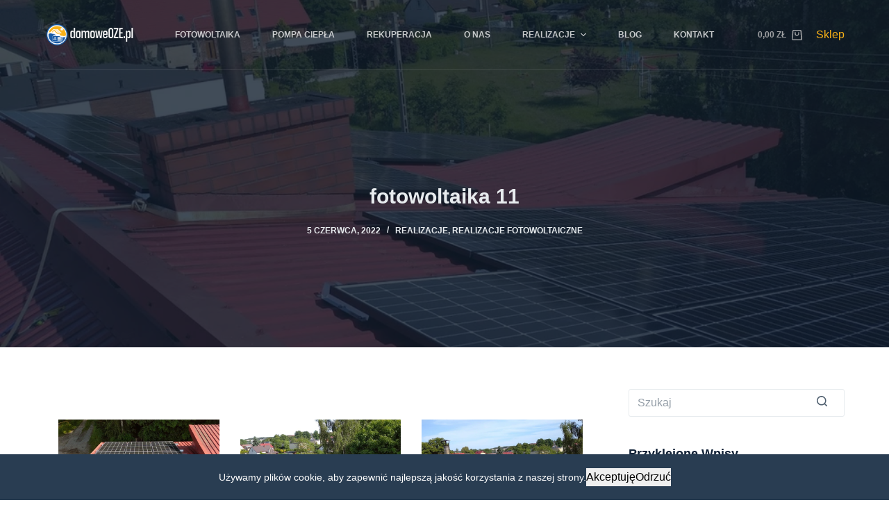

--- FILE ---
content_type: text/html; charset=UTF-8
request_url: https://domoweoze.pl/fotowoltaika-11/
body_size: 25957
content:
<!doctype html>
<html dir="ltr" lang="pl-PL" prefix="og: https://ogp.me/ns#">
<head>
	
	<meta charset="UTF-8">
	<meta name="viewport" content="width=device-width, initial-scale=1, maximum-scale=5, viewport-fit=cover">
	<link rel="profile" href="https://gmpg.org/xfn/11">

	<title>fotowoltaika 11 - Domowe OZE</title>
<link rel='stylesheet' id='kadence-glightbox-css' href='https://domoweoze.pl/wp-content/plugins/kadence-blocks/includes/assets/css/kb-glightbox.min.css?ver=3.1.24' media='all' />

		<!-- All in One SEO 4.8.0 - aioseo.com -->
	<meta name="robots" content="max-image-preview:large" />
	<meta name="author" content="admin"/>
	<link rel="canonical" href="https://domoweoze.pl/fotowoltaika-11/" />
	<meta name="generator" content="All in One SEO (AIOSEO) 4.8.0" />
		<meta property="og:locale" content="pl_PL" />
		<meta property="og:site_name" content="Domowe OZE -" />
		<meta property="og:type" content="article" />
		<meta property="og:title" content="fotowoltaika 11 - Domowe OZE" />
		<meta property="og:url" content="https://domoweoze.pl/fotowoltaika-11/" />
		<meta property="og:image" content="https://domoweoze.pl/wp-content/uploads/2023/01/logo-domoweoze-natural.webp" />
		<meta property="og:image:secure_url" content="https://domoweoze.pl/wp-content/uploads/2023/01/logo-domoweoze-natural.webp" />
		<meta property="og:image:width" content="720" />
		<meta property="og:image:height" content="190" />
		<meta property="article:published_time" content="2022-06-05T13:50:29+00:00" />
		<meta property="article:modified_time" content="2023-01-04T16:08:37+00:00" />
		<meta name="twitter:card" content="summary_large_image" />
		<meta name="twitter:title" content="fotowoltaika 11 - Domowe OZE" />
		<meta name="twitter:image" content="https://domoweoze.pl/wp-content/uploads/2023/01/logo-domoweoze-natural.webp" />
		<script type="application/ld+json" class="aioseo-schema">
			{"@context":"https:\/\/schema.org","@graph":[{"@type":"BlogPosting","@id":"https:\/\/domoweoze.pl\/fotowoltaika-11\/#blogposting","name":"fotowoltaika 11 - Domowe OZE","headline":"fotowoltaika 11","author":{"@id":"https:\/\/domoweoze.pl\/author\/admin\/#author"},"publisher":{"@id":"https:\/\/domoweoze.pl\/#organization"},"image":{"@type":"ImageObject","url":"https:\/\/domoweoze.pl\/wp-content\/uploads\/2021\/12\/IMG_20200624_163216.webp","width":1000,"height":748},"datePublished":"2022-06-05T13:50:29+01:00","dateModified":"2023-01-04T16:08:37+01:00","inLanguage":"pl-PL","mainEntityOfPage":{"@id":"https:\/\/domoweoze.pl\/fotowoltaika-11\/#webpage"},"isPartOf":{"@id":"https:\/\/domoweoze.pl\/fotowoltaika-11\/#webpage"},"articleSection":"Realizacje, Realizacje fotowoltaiczne"},{"@type":"BreadcrumbList","@id":"https:\/\/domoweoze.pl\/fotowoltaika-11\/#breadcrumblist","itemListElement":[{"@type":"ListItem","@id":"https:\/\/domoweoze.pl\/#listItem","position":1,"name":"Dom","item":"https:\/\/domoweoze.pl\/","nextItem":{"@type":"ListItem","@id":"https:\/\/domoweoze.pl\/fotowoltaika-11\/#listItem","name":"fotowoltaika 11"}},{"@type":"ListItem","@id":"https:\/\/domoweoze.pl\/fotowoltaika-11\/#listItem","position":2,"name":"fotowoltaika 11","previousItem":{"@type":"ListItem","@id":"https:\/\/domoweoze.pl\/#listItem","name":"Dom"}}]},{"@type":"Organization","@id":"https:\/\/domoweoze.pl\/#organization","name":"Domowe OZE","url":"https:\/\/domoweoze.pl\/","logo":{"@type":"ImageObject","url":"https:\/\/domoweoze.pl\/wp-content\/uploads\/2023\/01\/logo-domoweoze-natural.webp","@id":"https:\/\/domoweoze.pl\/fotowoltaika-11\/#organizationLogo","width":720,"height":190},"image":{"@id":"https:\/\/domoweoze.pl\/fotowoltaika-11\/#organizationLogo"}},{"@type":"Person","@id":"https:\/\/domoweoze.pl\/author\/admin\/#author","url":"https:\/\/domoweoze.pl\/author\/admin\/","name":"admin","image":{"@type":"ImageObject","@id":"https:\/\/domoweoze.pl\/fotowoltaika-11\/#authorImage","url":"https:\/\/secure.gravatar.com\/avatar\/6d2132db595152b6c4dd0630a0e9693b?s=96&d=mm&r=g","width":96,"height":96,"caption":"admin"}},{"@type":"WebPage","@id":"https:\/\/domoweoze.pl\/fotowoltaika-11\/#webpage","url":"https:\/\/domoweoze.pl\/fotowoltaika-11\/","name":"fotowoltaika 11 - Domowe OZE","inLanguage":"pl-PL","isPartOf":{"@id":"https:\/\/domoweoze.pl\/#website"},"breadcrumb":{"@id":"https:\/\/domoweoze.pl\/fotowoltaika-11\/#breadcrumblist"},"author":{"@id":"https:\/\/domoweoze.pl\/author\/admin\/#author"},"creator":{"@id":"https:\/\/domoweoze.pl\/author\/admin\/#author"},"image":{"@type":"ImageObject","url":"https:\/\/domoweoze.pl\/wp-content\/uploads\/2021\/12\/IMG_20200624_163216.webp","@id":"https:\/\/domoweoze.pl\/fotowoltaika-11\/#mainImage","width":1000,"height":748},"primaryImageOfPage":{"@id":"https:\/\/domoweoze.pl\/fotowoltaika-11\/#mainImage"},"datePublished":"2022-06-05T13:50:29+01:00","dateModified":"2023-01-04T16:08:37+01:00"},{"@type":"WebSite","@id":"https:\/\/domoweoze.pl\/#website","url":"https:\/\/domoweoze.pl\/","name":"Domowe OZE","inLanguage":"pl-PL","publisher":{"@id":"https:\/\/domoweoze.pl\/#organization"}}]}
		</script>
		<!-- All in One SEO -->

<link rel='dns-prefetch' href='//stats.wp.com' />
<link rel="alternate" type="application/rss+xml" title="Domowe OZE &raquo; Kanał z wpisami" href="https://domoweoze.pl/feed/" />
<link rel="alternate" type="application/rss+xml" title="Domowe OZE &raquo; Kanał z komentarzami" href="https://domoweoze.pl/comments/feed/" />
<link rel="alternate" type="application/rss+xml" title="Domowe OZE &raquo; fotowoltaika 11 Kanał z komentarzami" href="https://domoweoze.pl/fotowoltaika-11/feed/" />
		<!-- This site uses the Google Analytics by MonsterInsights plugin v8.23.1 - Using Analytics tracking - https://www.monsterinsights.com/ -->
							<script src="//www.googletagmanager.com/gtag/js?id=G-JW9DF0SFQD"  data-cfasync="false" data-wpfc-render="false" async></script>
			<script data-cfasync="false" data-wpfc-render="false">
				var mi_version = '8.23.1';
				var mi_track_user = true;
				var mi_no_track_reason = '';
				
								var disableStrs = [
										'ga-disable-G-JW9DF0SFQD',
									];

				/* Function to detect opted out users */
				function __gtagTrackerIsOptedOut() {
					for (var index = 0; index < disableStrs.length; index++) {
						if (document.cookie.indexOf(disableStrs[index] + '=true') > -1) {
							return true;
						}
					}

					return false;
				}

				/* Disable tracking if the opt-out cookie exists. */
				if (__gtagTrackerIsOptedOut()) {
					for (var index = 0; index < disableStrs.length; index++) {
						window[disableStrs[index]] = true;
					}
				}

				/* Opt-out function */
				function __gtagTrackerOptout() {
					for (var index = 0; index < disableStrs.length; index++) {
						document.cookie = disableStrs[index] + '=true; expires=Thu, 31 Dec 2099 23:59:59 UTC; path=/';
						window[disableStrs[index]] = true;
					}
				}

				if ('undefined' === typeof gaOptout) {
					function gaOptout() {
						__gtagTrackerOptout();
					}
				}
								window.dataLayer = window.dataLayer || [];

				window.MonsterInsightsDualTracker = {
					helpers: {},
					trackers: {},
				};
				if (mi_track_user) {
					function __gtagDataLayer() {
						dataLayer.push(arguments);
					}

					function __gtagTracker(type, name, parameters) {
						if (!parameters) {
							parameters = {};
						}

						if (parameters.send_to) {
							__gtagDataLayer.apply(null, arguments);
							return;
						}

						if (type === 'event') {
														parameters.send_to = monsterinsights_frontend.v4_id;
							var hookName = name;
							if (typeof parameters['event_category'] !== 'undefined') {
								hookName = parameters['event_category'] + ':' + name;
							}

							if (typeof MonsterInsightsDualTracker.trackers[hookName] !== 'undefined') {
								MonsterInsightsDualTracker.trackers[hookName](parameters);
							} else {
								__gtagDataLayer('event', name, parameters);
							}
							
						} else {
							__gtagDataLayer.apply(null, arguments);
						}
					}

					__gtagTracker('js', new Date());
					__gtagTracker('set', {
						'developer_id.dZGIzZG': true,
											});
										__gtagTracker('config', 'G-JW9DF0SFQD', {"forceSSL":"true","link_attribution":"true"} );
															window.gtag = __gtagTracker;										(function () {
						/* https://developers.google.com/analytics/devguides/collection/analyticsjs/ */
						/* ga and __gaTracker compatibility shim. */
						var noopfn = function () {
							return null;
						};
						var newtracker = function () {
							return new Tracker();
						};
						var Tracker = function () {
							return null;
						};
						var p = Tracker.prototype;
						p.get = noopfn;
						p.set = noopfn;
						p.send = function () {
							var args = Array.prototype.slice.call(arguments);
							args.unshift('send');
							__gaTracker.apply(null, args);
						};
						var __gaTracker = function () {
							var len = arguments.length;
							if (len === 0) {
								return;
							}
							var f = arguments[len - 1];
							if (typeof f !== 'object' || f === null || typeof f.hitCallback !== 'function') {
								if ('send' === arguments[0]) {
									var hitConverted, hitObject = false, action;
									if ('event' === arguments[1]) {
										if ('undefined' !== typeof arguments[3]) {
											hitObject = {
												'eventAction': arguments[3],
												'eventCategory': arguments[2],
												'eventLabel': arguments[4],
												'value': arguments[5] ? arguments[5] : 1,
											}
										}
									}
									if ('pageview' === arguments[1]) {
										if ('undefined' !== typeof arguments[2]) {
											hitObject = {
												'eventAction': 'page_view',
												'page_path': arguments[2],
											}
										}
									}
									if (typeof arguments[2] === 'object') {
										hitObject = arguments[2];
									}
									if (typeof arguments[5] === 'object') {
										Object.assign(hitObject, arguments[5]);
									}
									if ('undefined' !== typeof arguments[1].hitType) {
										hitObject = arguments[1];
										if ('pageview' === hitObject.hitType) {
											hitObject.eventAction = 'page_view';
										}
									}
									if (hitObject) {
										action = 'timing' === arguments[1].hitType ? 'timing_complete' : hitObject.eventAction;
										hitConverted = mapArgs(hitObject);
										__gtagTracker('event', action, hitConverted);
									}
								}
								return;
							}

							function mapArgs(args) {
								var arg, hit = {};
								var gaMap = {
									'eventCategory': 'event_category',
									'eventAction': 'event_action',
									'eventLabel': 'event_label',
									'eventValue': 'event_value',
									'nonInteraction': 'non_interaction',
									'timingCategory': 'event_category',
									'timingVar': 'name',
									'timingValue': 'value',
									'timingLabel': 'event_label',
									'page': 'page_path',
									'location': 'page_location',
									'title': 'page_title',
									'referrer' : 'page_referrer',
								};
								for (arg in args) {
																		if (!(!args.hasOwnProperty(arg) || !gaMap.hasOwnProperty(arg))) {
										hit[gaMap[arg]] = args[arg];
									} else {
										hit[arg] = args[arg];
									}
								}
								return hit;
							}

							try {
								f.hitCallback();
							} catch (ex) {
							}
						};
						__gaTracker.create = newtracker;
						__gaTracker.getByName = newtracker;
						__gaTracker.getAll = function () {
							return [];
						};
						__gaTracker.remove = noopfn;
						__gaTracker.loaded = true;
						window['__gaTracker'] = __gaTracker;
					})();
									} else {
										console.log("");
					(function () {
						function __gtagTracker() {
							return null;
						}

						window['__gtagTracker'] = __gtagTracker;
						window['gtag'] = __gtagTracker;
					})();
									}
			</script>
				<!-- / Google Analytics by MonsterInsights -->
		<link rel='stylesheet' id='blocksy-dynamic-global-css' href='https://domoweoze.pl/wp-content/uploads/blocksy/css/global.css?ver=61265' media='all' />
<link rel='stylesheet' id='wp-block-library-css' href='https://domoweoze.pl/wp-includes/css/dist/block-library/style.min.css?ver=6.4.1' media='all' />
<style id='global-styles-inline-css'>
body{--wp--preset--color--black: #000000;--wp--preset--color--cyan-bluish-gray: #abb8c3;--wp--preset--color--white: #ffffff;--wp--preset--color--pale-pink: #f78da7;--wp--preset--color--vivid-red: #cf2e2e;--wp--preset--color--luminous-vivid-orange: #ff6900;--wp--preset--color--luminous-vivid-amber: #fcb900;--wp--preset--color--light-green-cyan: #7bdcb5;--wp--preset--color--vivid-green-cyan: #00d084;--wp--preset--color--pale-cyan-blue: #8ed1fc;--wp--preset--color--vivid-cyan-blue: #0693e3;--wp--preset--color--vivid-purple: #9b51e0;--wp--preset--color--palette-color-1: var(--paletteColor1, #F9B117);--wp--preset--color--palette-color-2: var(--paletteColor2, #195BA5);--wp--preset--color--palette-color-3: var(--paletteColor3, #4d5d6d);--wp--preset--color--palette-color-4: var(--paletteColor4, #102136);--wp--preset--color--palette-color-5: var(--paletteColor5, #E7EBEE);--wp--preset--color--palette-color-6: var(--paletteColor6, #F3F5F9);--wp--preset--color--palette-color-7: var(--paletteColor7, #FBFBFC);--wp--preset--color--palette-color-8: var(--paletteColor8, #ffffff);--wp--preset--gradient--vivid-cyan-blue-to-vivid-purple: linear-gradient(135deg,rgba(6,147,227,1) 0%,rgb(155,81,224) 100%);--wp--preset--gradient--light-green-cyan-to-vivid-green-cyan: linear-gradient(135deg,rgb(122,220,180) 0%,rgb(0,208,130) 100%);--wp--preset--gradient--luminous-vivid-amber-to-luminous-vivid-orange: linear-gradient(135deg,rgba(252,185,0,1) 0%,rgba(255,105,0,1) 100%);--wp--preset--gradient--luminous-vivid-orange-to-vivid-red: linear-gradient(135deg,rgba(255,105,0,1) 0%,rgb(207,46,46) 100%);--wp--preset--gradient--very-light-gray-to-cyan-bluish-gray: linear-gradient(135deg,rgb(238,238,238) 0%,rgb(169,184,195) 100%);--wp--preset--gradient--cool-to-warm-spectrum: linear-gradient(135deg,rgb(74,234,220) 0%,rgb(151,120,209) 20%,rgb(207,42,186) 40%,rgb(238,44,130) 60%,rgb(251,105,98) 80%,rgb(254,248,76) 100%);--wp--preset--gradient--blush-light-purple: linear-gradient(135deg,rgb(255,206,236) 0%,rgb(152,150,240) 100%);--wp--preset--gradient--blush-bordeaux: linear-gradient(135deg,rgb(254,205,165) 0%,rgb(254,45,45) 50%,rgb(107,0,62) 100%);--wp--preset--gradient--luminous-dusk: linear-gradient(135deg,rgb(255,203,112) 0%,rgb(199,81,192) 50%,rgb(65,88,208) 100%);--wp--preset--gradient--pale-ocean: linear-gradient(135deg,rgb(255,245,203) 0%,rgb(182,227,212) 50%,rgb(51,167,181) 100%);--wp--preset--gradient--electric-grass: linear-gradient(135deg,rgb(202,248,128) 0%,rgb(113,206,126) 100%);--wp--preset--gradient--midnight: linear-gradient(135deg,rgb(2,3,129) 0%,rgb(40,116,252) 100%);--wp--preset--gradient--juicy-peach: linear-gradient(to right, #ffecd2 0%, #fcb69f 100%);--wp--preset--gradient--young-passion: linear-gradient(to right, #ff8177 0%, #ff867a 0%, #ff8c7f 21%, #f99185 52%, #cf556c 78%, #b12a5b 100%);--wp--preset--gradient--true-sunset: linear-gradient(to right, #fa709a 0%, #fee140 100%);--wp--preset--gradient--morpheus-den: linear-gradient(to top, #30cfd0 0%, #330867 100%);--wp--preset--gradient--plum-plate: linear-gradient(135deg, #667eea 0%, #764ba2 100%);--wp--preset--gradient--aqua-splash: linear-gradient(15deg, #13547a 0%, #80d0c7 100%);--wp--preset--gradient--love-kiss: linear-gradient(to top, #ff0844 0%, #ffb199 100%);--wp--preset--gradient--new-retrowave: linear-gradient(to top, #3b41c5 0%, #a981bb 49%, #ffc8a9 100%);--wp--preset--gradient--plum-bath: linear-gradient(to top, #cc208e 0%, #6713d2 100%);--wp--preset--gradient--high-flight: linear-gradient(to right, #0acffe 0%, #495aff 100%);--wp--preset--gradient--teen-party: linear-gradient(-225deg, #FF057C 0%, #8D0B93 50%, #321575 100%);--wp--preset--gradient--fabled-sunset: linear-gradient(-225deg, #231557 0%, #44107A 29%, #FF1361 67%, #FFF800 100%);--wp--preset--gradient--arielle-smile: radial-gradient(circle 248px at center, #16d9e3 0%, #30c7ec 47%, #46aef7 100%);--wp--preset--gradient--itmeo-branding: linear-gradient(180deg, #2af598 0%, #009efd 100%);--wp--preset--gradient--deep-blue: linear-gradient(to right, #6a11cb 0%, #2575fc 100%);--wp--preset--gradient--strong-bliss: linear-gradient(to right, #f78ca0 0%, #f9748f 19%, #fd868c 60%, #fe9a8b 100%);--wp--preset--gradient--sweet-period: linear-gradient(to top, #3f51b1 0%, #5a55ae 13%, #7b5fac 25%, #8f6aae 38%, #a86aa4 50%, #cc6b8e 62%, #f18271 75%, #f3a469 87%, #f7c978 100%);--wp--preset--gradient--purple-division: linear-gradient(to top, #7028e4 0%, #e5b2ca 100%);--wp--preset--gradient--cold-evening: linear-gradient(to top, #0c3483 0%, #a2b6df 100%, #6b8cce 100%, #a2b6df 100%);--wp--preset--gradient--mountain-rock: linear-gradient(to right, #868f96 0%, #596164 100%);--wp--preset--gradient--desert-hump: linear-gradient(to top, #c79081 0%, #dfa579 100%);--wp--preset--gradient--ethernal-constance: linear-gradient(to top, #09203f 0%, #537895 100%);--wp--preset--gradient--happy-memories: linear-gradient(-60deg, #ff5858 0%, #f09819 100%);--wp--preset--gradient--grown-early: linear-gradient(to top, #0ba360 0%, #3cba92 100%);--wp--preset--gradient--morning-salad: linear-gradient(-225deg, #B7F8DB 0%, #50A7C2 100%);--wp--preset--gradient--night-call: linear-gradient(-225deg, #AC32E4 0%, #7918F2 48%, #4801FF 100%);--wp--preset--gradient--mind-crawl: linear-gradient(-225deg, #473B7B 0%, #3584A7 51%, #30D2BE 100%);--wp--preset--gradient--angel-care: linear-gradient(-225deg, #FFE29F 0%, #FFA99F 48%, #FF719A 100%);--wp--preset--gradient--juicy-cake: linear-gradient(to top, #e14fad 0%, #f9d423 100%);--wp--preset--gradient--rich-metal: linear-gradient(to right, #d7d2cc 0%, #304352 100%);--wp--preset--gradient--mole-hall: linear-gradient(-20deg, #616161 0%, #9bc5c3 100%);--wp--preset--gradient--cloudy-knoxville: linear-gradient(120deg, #fdfbfb 0%, #ebedee 100%);--wp--preset--gradient--soft-grass: linear-gradient(to top, #c1dfc4 0%, #deecdd 100%);--wp--preset--gradient--saint-petersburg: linear-gradient(135deg, #f5f7fa 0%, #c3cfe2 100%);--wp--preset--gradient--everlasting-sky: linear-gradient(135deg, #fdfcfb 0%, #e2d1c3 100%);--wp--preset--gradient--kind-steel: linear-gradient(-20deg, #e9defa 0%, #fbfcdb 100%);--wp--preset--gradient--over-sun: linear-gradient(60deg, #abecd6 0%, #fbed96 100%);--wp--preset--gradient--premium-white: linear-gradient(to top, #d5d4d0 0%, #d5d4d0 1%, #eeeeec 31%, #efeeec 75%, #e9e9e7 100%);--wp--preset--gradient--clean-mirror: linear-gradient(45deg, #93a5cf 0%, #e4efe9 100%);--wp--preset--gradient--wild-apple: linear-gradient(to top, #d299c2 0%, #fef9d7 100%);--wp--preset--gradient--snow-again: linear-gradient(to top, #e6e9f0 0%, #eef1f5 100%);--wp--preset--gradient--confident-cloud: linear-gradient(to top, #dad4ec 0%, #dad4ec 1%, #f3e7e9 100%);--wp--preset--gradient--glass-water: linear-gradient(to top, #dfe9f3 0%, white 100%);--wp--preset--gradient--perfect-white: linear-gradient(-225deg, #E3FDF5 0%, #FFE6FA 100%);--wp--preset--font-size--small: 13px;--wp--preset--font-size--medium: 20px;--wp--preset--font-size--large: 36px;--wp--preset--font-size--x-large: 42px;--wp--preset--spacing--20: 0.44rem;--wp--preset--spacing--30: 0.67rem;--wp--preset--spacing--40: 1rem;--wp--preset--spacing--50: 1.5rem;--wp--preset--spacing--60: 2.25rem;--wp--preset--spacing--70: 3.38rem;--wp--preset--spacing--80: 5.06rem;--wp--preset--shadow--natural: 6px 6px 9px rgba(0, 0, 0, 0.2);--wp--preset--shadow--deep: 12px 12px 50px rgba(0, 0, 0, 0.4);--wp--preset--shadow--sharp: 6px 6px 0px rgba(0, 0, 0, 0.2);--wp--preset--shadow--outlined: 6px 6px 0px -3px rgba(255, 255, 255, 1), 6px 6px rgba(0, 0, 0, 1);--wp--preset--shadow--crisp: 6px 6px 0px rgba(0, 0, 0, 1);}body { margin: 0;--wp--style--global--content-size: var(--block-max-width);--wp--style--global--wide-size: var(--block-wide-max-width); }.wp-site-blocks > .alignleft { float: left; margin-right: 2em; }.wp-site-blocks > .alignright { float: right; margin-left: 2em; }.wp-site-blocks > .aligncenter { justify-content: center; margin-left: auto; margin-right: auto; }:where(.wp-site-blocks) > * { margin-block-start: var(--content-spacing); margin-block-end: 0; }:where(.wp-site-blocks) > :first-child:first-child { margin-block-start: 0; }:where(.wp-site-blocks) > :last-child:last-child { margin-block-end: 0; }body { --wp--style--block-gap: var(--content-spacing); }:where(body .is-layout-flow)  > :first-child:first-child{margin-block-start: 0;}:where(body .is-layout-flow)  > :last-child:last-child{margin-block-end: 0;}:where(body .is-layout-flow)  > *{margin-block-start: var(--content-spacing);margin-block-end: 0;}:where(body .is-layout-constrained)  > :first-child:first-child{margin-block-start: 0;}:where(body .is-layout-constrained)  > :last-child:last-child{margin-block-end: 0;}:where(body .is-layout-constrained)  > *{margin-block-start: var(--content-spacing);margin-block-end: 0;}:where(body .is-layout-flex) {gap: var(--content-spacing);}:where(body .is-layout-grid) {gap: var(--content-spacing);}body .is-layout-flow > .alignleft{float: left;margin-inline-start: 0;margin-inline-end: 2em;}body .is-layout-flow > .alignright{float: right;margin-inline-start: 2em;margin-inline-end: 0;}body .is-layout-flow > .aligncenter{margin-left: auto !important;margin-right: auto !important;}body .is-layout-constrained > .alignleft{float: left;margin-inline-start: 0;margin-inline-end: 2em;}body .is-layout-constrained > .alignright{float: right;margin-inline-start: 2em;margin-inline-end: 0;}body .is-layout-constrained > .aligncenter{margin-left: auto !important;margin-right: auto !important;}body .is-layout-constrained > :where(:not(.alignleft):not(.alignright):not(.alignfull)){max-width: var(--wp--style--global--content-size);margin-left: auto !important;margin-right: auto !important;}body .is-layout-constrained > .alignwide{max-width: var(--wp--style--global--wide-size);}body .is-layout-flex{display: flex;}body .is-layout-flex{flex-wrap: wrap;align-items: center;}body .is-layout-flex > *{margin: 0;}body .is-layout-grid{display: grid;}body .is-layout-grid > *{margin: 0;}body{padding-top: 0px;padding-right: 0px;padding-bottom: 0px;padding-left: 0px;}.has-black-color{color: var(--wp--preset--color--black) !important;}.has-cyan-bluish-gray-color{color: var(--wp--preset--color--cyan-bluish-gray) !important;}.has-white-color{color: var(--wp--preset--color--white) !important;}.has-pale-pink-color{color: var(--wp--preset--color--pale-pink) !important;}.has-vivid-red-color{color: var(--wp--preset--color--vivid-red) !important;}.has-luminous-vivid-orange-color{color: var(--wp--preset--color--luminous-vivid-orange) !important;}.has-luminous-vivid-amber-color{color: var(--wp--preset--color--luminous-vivid-amber) !important;}.has-light-green-cyan-color{color: var(--wp--preset--color--light-green-cyan) !important;}.has-vivid-green-cyan-color{color: var(--wp--preset--color--vivid-green-cyan) !important;}.has-pale-cyan-blue-color{color: var(--wp--preset--color--pale-cyan-blue) !important;}.has-vivid-cyan-blue-color{color: var(--wp--preset--color--vivid-cyan-blue) !important;}.has-vivid-purple-color{color: var(--wp--preset--color--vivid-purple) !important;}.has-palette-color-1-color{color: var(--wp--preset--color--palette-color-1) !important;}.has-palette-color-2-color{color: var(--wp--preset--color--palette-color-2) !important;}.has-palette-color-3-color{color: var(--wp--preset--color--palette-color-3) !important;}.has-palette-color-4-color{color: var(--wp--preset--color--palette-color-4) !important;}.has-palette-color-5-color{color: var(--wp--preset--color--palette-color-5) !important;}.has-palette-color-6-color{color: var(--wp--preset--color--palette-color-6) !important;}.has-palette-color-7-color{color: var(--wp--preset--color--palette-color-7) !important;}.has-palette-color-8-color{color: var(--wp--preset--color--palette-color-8) !important;}.has-black-background-color{background-color: var(--wp--preset--color--black) !important;}.has-cyan-bluish-gray-background-color{background-color: var(--wp--preset--color--cyan-bluish-gray) !important;}.has-white-background-color{background-color: var(--wp--preset--color--white) !important;}.has-pale-pink-background-color{background-color: var(--wp--preset--color--pale-pink) !important;}.has-vivid-red-background-color{background-color: var(--wp--preset--color--vivid-red) !important;}.has-luminous-vivid-orange-background-color{background-color: var(--wp--preset--color--luminous-vivid-orange) !important;}.has-luminous-vivid-amber-background-color{background-color: var(--wp--preset--color--luminous-vivid-amber) !important;}.has-light-green-cyan-background-color{background-color: var(--wp--preset--color--light-green-cyan) !important;}.has-vivid-green-cyan-background-color{background-color: var(--wp--preset--color--vivid-green-cyan) !important;}.has-pale-cyan-blue-background-color{background-color: var(--wp--preset--color--pale-cyan-blue) !important;}.has-vivid-cyan-blue-background-color{background-color: var(--wp--preset--color--vivid-cyan-blue) !important;}.has-vivid-purple-background-color{background-color: var(--wp--preset--color--vivid-purple) !important;}.has-palette-color-1-background-color{background-color: var(--wp--preset--color--palette-color-1) !important;}.has-palette-color-2-background-color{background-color: var(--wp--preset--color--palette-color-2) !important;}.has-palette-color-3-background-color{background-color: var(--wp--preset--color--palette-color-3) !important;}.has-palette-color-4-background-color{background-color: var(--wp--preset--color--palette-color-4) !important;}.has-palette-color-5-background-color{background-color: var(--wp--preset--color--palette-color-5) !important;}.has-palette-color-6-background-color{background-color: var(--wp--preset--color--palette-color-6) !important;}.has-palette-color-7-background-color{background-color: var(--wp--preset--color--palette-color-7) !important;}.has-palette-color-8-background-color{background-color: var(--wp--preset--color--palette-color-8) !important;}.has-black-border-color{border-color: var(--wp--preset--color--black) !important;}.has-cyan-bluish-gray-border-color{border-color: var(--wp--preset--color--cyan-bluish-gray) !important;}.has-white-border-color{border-color: var(--wp--preset--color--white) !important;}.has-pale-pink-border-color{border-color: var(--wp--preset--color--pale-pink) !important;}.has-vivid-red-border-color{border-color: var(--wp--preset--color--vivid-red) !important;}.has-luminous-vivid-orange-border-color{border-color: var(--wp--preset--color--luminous-vivid-orange) !important;}.has-luminous-vivid-amber-border-color{border-color: var(--wp--preset--color--luminous-vivid-amber) !important;}.has-light-green-cyan-border-color{border-color: var(--wp--preset--color--light-green-cyan) !important;}.has-vivid-green-cyan-border-color{border-color: var(--wp--preset--color--vivid-green-cyan) !important;}.has-pale-cyan-blue-border-color{border-color: var(--wp--preset--color--pale-cyan-blue) !important;}.has-vivid-cyan-blue-border-color{border-color: var(--wp--preset--color--vivid-cyan-blue) !important;}.has-vivid-purple-border-color{border-color: var(--wp--preset--color--vivid-purple) !important;}.has-palette-color-1-border-color{border-color: var(--wp--preset--color--palette-color-1) !important;}.has-palette-color-2-border-color{border-color: var(--wp--preset--color--palette-color-2) !important;}.has-palette-color-3-border-color{border-color: var(--wp--preset--color--palette-color-3) !important;}.has-palette-color-4-border-color{border-color: var(--wp--preset--color--palette-color-4) !important;}.has-palette-color-5-border-color{border-color: var(--wp--preset--color--palette-color-5) !important;}.has-palette-color-6-border-color{border-color: var(--wp--preset--color--palette-color-6) !important;}.has-palette-color-7-border-color{border-color: var(--wp--preset--color--palette-color-7) !important;}.has-palette-color-8-border-color{border-color: var(--wp--preset--color--palette-color-8) !important;}.has-vivid-cyan-blue-to-vivid-purple-gradient-background{background: var(--wp--preset--gradient--vivid-cyan-blue-to-vivid-purple) !important;}.has-light-green-cyan-to-vivid-green-cyan-gradient-background{background: var(--wp--preset--gradient--light-green-cyan-to-vivid-green-cyan) !important;}.has-luminous-vivid-amber-to-luminous-vivid-orange-gradient-background{background: var(--wp--preset--gradient--luminous-vivid-amber-to-luminous-vivid-orange) !important;}.has-luminous-vivid-orange-to-vivid-red-gradient-background{background: var(--wp--preset--gradient--luminous-vivid-orange-to-vivid-red) !important;}.has-very-light-gray-to-cyan-bluish-gray-gradient-background{background: var(--wp--preset--gradient--very-light-gray-to-cyan-bluish-gray) !important;}.has-cool-to-warm-spectrum-gradient-background{background: var(--wp--preset--gradient--cool-to-warm-spectrum) !important;}.has-blush-light-purple-gradient-background{background: var(--wp--preset--gradient--blush-light-purple) !important;}.has-blush-bordeaux-gradient-background{background: var(--wp--preset--gradient--blush-bordeaux) !important;}.has-luminous-dusk-gradient-background{background: var(--wp--preset--gradient--luminous-dusk) !important;}.has-pale-ocean-gradient-background{background: var(--wp--preset--gradient--pale-ocean) !important;}.has-electric-grass-gradient-background{background: var(--wp--preset--gradient--electric-grass) !important;}.has-midnight-gradient-background{background: var(--wp--preset--gradient--midnight) !important;}.has-juicy-peach-gradient-background{background: var(--wp--preset--gradient--juicy-peach) !important;}.has-young-passion-gradient-background{background: var(--wp--preset--gradient--young-passion) !important;}.has-true-sunset-gradient-background{background: var(--wp--preset--gradient--true-sunset) !important;}.has-morpheus-den-gradient-background{background: var(--wp--preset--gradient--morpheus-den) !important;}.has-plum-plate-gradient-background{background: var(--wp--preset--gradient--plum-plate) !important;}.has-aqua-splash-gradient-background{background: var(--wp--preset--gradient--aqua-splash) !important;}.has-love-kiss-gradient-background{background: var(--wp--preset--gradient--love-kiss) !important;}.has-new-retrowave-gradient-background{background: var(--wp--preset--gradient--new-retrowave) !important;}.has-plum-bath-gradient-background{background: var(--wp--preset--gradient--plum-bath) !important;}.has-high-flight-gradient-background{background: var(--wp--preset--gradient--high-flight) !important;}.has-teen-party-gradient-background{background: var(--wp--preset--gradient--teen-party) !important;}.has-fabled-sunset-gradient-background{background: var(--wp--preset--gradient--fabled-sunset) !important;}.has-arielle-smile-gradient-background{background: var(--wp--preset--gradient--arielle-smile) !important;}.has-itmeo-branding-gradient-background{background: var(--wp--preset--gradient--itmeo-branding) !important;}.has-deep-blue-gradient-background{background: var(--wp--preset--gradient--deep-blue) !important;}.has-strong-bliss-gradient-background{background: var(--wp--preset--gradient--strong-bliss) !important;}.has-sweet-period-gradient-background{background: var(--wp--preset--gradient--sweet-period) !important;}.has-purple-division-gradient-background{background: var(--wp--preset--gradient--purple-division) !important;}.has-cold-evening-gradient-background{background: var(--wp--preset--gradient--cold-evening) !important;}.has-mountain-rock-gradient-background{background: var(--wp--preset--gradient--mountain-rock) !important;}.has-desert-hump-gradient-background{background: var(--wp--preset--gradient--desert-hump) !important;}.has-ethernal-constance-gradient-background{background: var(--wp--preset--gradient--ethernal-constance) !important;}.has-happy-memories-gradient-background{background: var(--wp--preset--gradient--happy-memories) !important;}.has-grown-early-gradient-background{background: var(--wp--preset--gradient--grown-early) !important;}.has-morning-salad-gradient-background{background: var(--wp--preset--gradient--morning-salad) !important;}.has-night-call-gradient-background{background: var(--wp--preset--gradient--night-call) !important;}.has-mind-crawl-gradient-background{background: var(--wp--preset--gradient--mind-crawl) !important;}.has-angel-care-gradient-background{background: var(--wp--preset--gradient--angel-care) !important;}.has-juicy-cake-gradient-background{background: var(--wp--preset--gradient--juicy-cake) !important;}.has-rich-metal-gradient-background{background: var(--wp--preset--gradient--rich-metal) !important;}.has-mole-hall-gradient-background{background: var(--wp--preset--gradient--mole-hall) !important;}.has-cloudy-knoxville-gradient-background{background: var(--wp--preset--gradient--cloudy-knoxville) !important;}.has-soft-grass-gradient-background{background: var(--wp--preset--gradient--soft-grass) !important;}.has-saint-petersburg-gradient-background{background: var(--wp--preset--gradient--saint-petersburg) !important;}.has-everlasting-sky-gradient-background{background: var(--wp--preset--gradient--everlasting-sky) !important;}.has-kind-steel-gradient-background{background: var(--wp--preset--gradient--kind-steel) !important;}.has-over-sun-gradient-background{background: var(--wp--preset--gradient--over-sun) !important;}.has-premium-white-gradient-background{background: var(--wp--preset--gradient--premium-white) !important;}.has-clean-mirror-gradient-background{background: var(--wp--preset--gradient--clean-mirror) !important;}.has-wild-apple-gradient-background{background: var(--wp--preset--gradient--wild-apple) !important;}.has-snow-again-gradient-background{background: var(--wp--preset--gradient--snow-again) !important;}.has-confident-cloud-gradient-background{background: var(--wp--preset--gradient--confident-cloud) !important;}.has-glass-water-gradient-background{background: var(--wp--preset--gradient--glass-water) !important;}.has-perfect-white-gradient-background{background: var(--wp--preset--gradient--perfect-white) !important;}.has-small-font-size{font-size: var(--wp--preset--font-size--small) !important;}.has-medium-font-size{font-size: var(--wp--preset--font-size--medium) !important;}.has-large-font-size{font-size: var(--wp--preset--font-size--large) !important;}.has-x-large-font-size{font-size: var(--wp--preset--font-size--x-large) !important;}
.wp-block-navigation a:where(:not(.wp-element-button)){color: inherit;}
.wp-block-pullquote{font-size: 1.5em;line-height: 1.6;}
</style>
<style id='woocommerce-inline-inline-css'>
.woocommerce form .form-row .required { visibility: visible; }
</style>
<link rel='stylesheet' id='parent-style-css' href='https://domoweoze.pl/wp-content/themes/blocksy/style.css?ver=6.4.1' media='all' />
<link rel='stylesheet' id='ct-woocommerce-styles-css' href='https://domoweoze.pl/wp-content/themes/blocksy/static/bundle/woocommerce.min.css?ver=1.9.10' media='all' />
<link rel='stylesheet' id='kadence-blocks-rowlayout-css' href='https://domoweoze.pl/wp-content/plugins/kadence-blocks/dist/style-blocks-rowlayout.css?ver=3.1.24' media='all' />
<link rel='stylesheet' id='kadence-blocks-column-css' href='https://domoweoze.pl/wp-content/plugins/kadence-blocks/dist/style-blocks-column.css?ver=3.1.24' media='all' />
<link rel='stylesheet' id='kadence-blocks-advancedgallery-css' href='https://domoweoze.pl/wp-content/plugins/kadence-blocks/dist/style-blocks-advancedgallery.css?ver=3.1.24' media='all' />
<link rel='stylesheet' id='ct-main-styles-css' href='https://domoweoze.pl/wp-content/themes/blocksy/static/bundle/main.min.css?ver=1.9.10' media='all' />
<link rel='stylesheet' id='blocksy-ext-widgets-styles-css' href='https://domoweoze.pl/wp-content/plugins/blocksy-companion/framework/extensions/widgets/static/bundle/main.min.css?ver=1.9.10' media='all' />
<link rel='stylesheet' id='blocksy-ext-cookies-consent-styles-css' href='https://domoweoze.pl/wp-content/plugins/blocksy-companion/framework/extensions/cookies-consent/static/bundle/main.min.css?ver=1.9.10' media='all' />
<link rel='stylesheet' id='ct-page-title-styles-css' href='https://domoweoze.pl/wp-content/themes/blocksy/static/bundle/page-title.min.css?ver=1.9.10' media='all' />
<link rel='stylesheet' id='ct-forminator-styles-css' href='https://domoweoze.pl/wp-content/themes/blocksy/static/bundle/forminator.min.css?ver=1.9.10' media='all' />
<link rel='stylesheet' id='ct-sidebar-styles-css' href='https://domoweoze.pl/wp-content/themes/blocksy/static/bundle/sidebar.min.css?ver=1.9.10' media='all' />
<link rel='stylesheet' id='ct-flexy-styles-css' href='https://domoweoze.pl/wp-content/themes/blocksy/static/bundle/flexy.min.css?ver=1.9.10' media='all' />
<link rel='stylesheet' id='ct-stackable-styles-css' href='https://domoweoze.pl/wp-content/themes/blocksy/static/bundle/stackable.min.css?ver=1.9.10' media='all' />
<link rel='stylesheet' id='ct-wpforms-styles-css' href='https://domoweoze.pl/wp-content/themes/blocksy/static/bundle/wpforms.min.css?ver=1.9.10' media='all' />
<style id='kadence-blocks-global-variables-inline-css'>
:root {--global-kb-font-size-sm:clamp(0.8rem, 0.73rem + 0.217vw, 0.9rem);--global-kb-font-size-md:clamp(1.1rem, 0.995rem + 0.326vw, 1.25rem);--global-kb-font-size-lg:clamp(1.75rem, 1.576rem + 0.543vw, 2rem);--global-kb-font-size-xl:clamp(2.25rem, 1.728rem + 1.63vw, 3rem);--global-kb-font-size-xxl:clamp(2.5rem, 1.456rem + 3.26vw, 4rem);--global-kb-font-size-xxxl:clamp(2.75rem, 0.489rem + 7.065vw, 6rem);}:root {--global-palette1: #3182CE;--global-palette2: #2B6CB0;--global-palette3: #1A202C;--global-palette4: #2D3748;--global-palette5: #4A5568;--global-palette6: #718096;--global-palette7: #EDF2F7;--global-palette8: #F7FAFC;--global-palette9: #ffffff;}
</style>
<style id='kadence_blocks_css-inline-css'>
#kt-layout-id_bff277-b9 > .kt-row-column-wrap{max-width:1290px;padding-top:var( --global-kb-row-default-top, 25px );padding-bottom:var( --global-kb-row-default-bottom, 25px );padding-top:var( --global-kb-row-default-top, var(--global-kb-spacing-sm, 1.5rem) );padding-bottom:var( --global-kb-row-default-bottom, var(--global-kb-spacing-sm, 1.5rem) );grid-template-columns:minmax(0, 1fr);}@media all and (max-width: 767px){#kt-layout-id_bff277-b9 > .kt-row-column-wrap{grid-template-columns:minmax(0, 1fr);}}.wp-block-kadence-advancedgallery.kb-gallery-wrap-id-_034192-c4{margin-top:20px;margin-right:20px;margin-bottom:20px;margin-left:20px;}.wp-block-kadence-advancedgallery .kb-gallery-type-grid.kb-gallery-id-_034192-c4{margin:-15px;}.kb-gallery-type-grid.kb-gallery-id-_034192-c4 .kadence-blocks-gallery-item{padding:15px;}
</style>
<script src="https://domoweoze.pl/wp-includes/js/dist/vendor/wp-polyfill-inert.min.js?ver=3.1.2" id="wp-polyfill-inert-js"></script>
<script src="https://domoweoze.pl/wp-includes/js/dist/vendor/regenerator-runtime.min.js?ver=0.14.0" id="regenerator-runtime-js"></script>
<script src="https://domoweoze.pl/wp-includes/js/dist/vendor/wp-polyfill.min.js?ver=3.15.0" id="wp-polyfill-js"></script>
<script src="https://domoweoze.pl/wp-includes/js/dist/hooks.min.js?ver=c6aec9a8d4e5a5d543a1" id="wp-hooks-js"></script>
<script src="https://stats.wp.com/w.js?ver=202604" id="woo-tracks-js"></script>
<script src="https://domoweoze.pl/wp-content/plugins/google-analytics-for-wordpress/assets/js/frontend-gtag.min.js?ver=8.23.1" id="monsterinsights-frontend-script-js"></script>
<script data-cfasync="false" data-wpfc-render="false" id='monsterinsights-frontend-script-js-extra'>var monsterinsights_frontend = {"js_events_tracking":"true","download_extensions":"doc,pdf,ppt,zip,xls,docx,pptx,xlsx","inbound_paths":"[{\"path\":\"\\\/go\\\/\",\"label\":\"affiliate\"},{\"path\":\"\\\/recommend\\\/\",\"label\":\"affiliate\"}]","home_url":"https:\/\/domoweoze.pl","hash_tracking":"false","v4_id":"G-JW9DF0SFQD"};</script>
<script src="https://domoweoze.pl/wp-includes/js/jquery/jquery.min.js?ver=3.7.1" id="jquery-core-js"></script>
<script src="https://domoweoze.pl/wp-includes/js/jquery/jquery-migrate.min.js?ver=3.4.1" id="jquery-migrate-js"></script>
<script src="https://domoweoze.pl/wp-content/plugins/woocommerce/assets/js/jquery-blockui/jquery.blockUI.min.js?ver=2.7.0-wc.8.5.1" id="jquery-blockui-js" defer data-wp-strategy="defer"></script>
<script id="wc-add-to-cart-js-extra">
var wc_add_to_cart_params = {"ajax_url":"\/wp-admin\/admin-ajax.php","wc_ajax_url":"\/?wc-ajax=%%endpoint%%","i18n_view_cart":"Zobacz koszyk","cart_url":"https:\/\/domoweoze.pl\/koszyk\/","is_cart":"","cart_redirect_after_add":"no"};
</script>
<script src="https://domoweoze.pl/wp-content/plugins/woocommerce/assets/js/frontend/add-to-cart.min.js?ver=8.5.1" id="wc-add-to-cart-js" defer data-wp-strategy="defer"></script>
<script src="https://domoweoze.pl/wp-content/plugins/woocommerce/assets/js/js-cookie/js.cookie.min.js?ver=2.1.4-wc.8.5.1" id="js-cookie-js" defer data-wp-strategy="defer"></script>
<script id="woocommerce-js-extra">
var woocommerce_params = {"ajax_url":"\/wp-admin\/admin-ajax.php","wc_ajax_url":"\/?wc-ajax=%%endpoint%%"};
</script>
<script src="https://domoweoze.pl/wp-content/plugins/woocommerce/assets/js/frontend/woocommerce.min.js?ver=8.5.1" id="woocommerce-js" defer data-wp-strategy="defer"></script>
<script id="wc-cart-fragments-js-extra">
var wc_cart_fragments_params = {"ajax_url":"\/wp-admin\/admin-ajax.php","wc_ajax_url":"\/?wc-ajax=%%endpoint%%","cart_hash_key":"wc_cart_hash_b9a483bbe89076968d29fdd00f9724d9","fragment_name":"wc_fragments_b9a483bbe89076968d29fdd00f9724d9","request_timeout":"5000"};
</script>
<script src="https://domoweoze.pl/wp-content/plugins/woocommerce/assets/js/frontend/cart-fragments.min.js?ver=8.5.1" id="wc-cart-fragments-js" defer data-wp-strategy="defer"></script>
<link rel="https://api.w.org/" href="https://domoweoze.pl/wp-json/" /><link rel="alternate" type="application/json" href="https://domoweoze.pl/wp-json/wp/v2/posts/2967" /><link rel="EditURI" type="application/rsd+xml" title="RSD" href="https://domoweoze.pl/xmlrpc.php?rsd" />
<meta name="generator" content="WordPress 6.4.1" />
<meta name="generator" content="WooCommerce 8.5.1" />
<link rel='shortlink' href='https://domoweoze.pl/?p=2967' />
<link rel="alternate" type="application/json+oembed" href="https://domoweoze.pl/wp-json/oembed/1.0/embed?url=https%3A%2F%2Fdomoweoze.pl%2Ffotowoltaika-11%2F" />
<link rel="alternate" type="text/xml+oembed" href="https://domoweoze.pl/wp-json/oembed/1.0/embed?url=https%3A%2F%2Fdomoweoze.pl%2Ffotowoltaika-11%2F&#038;format=xml" />
<!-- Google tag (gtag.js) -->
<script async src="https://www.googletagmanager.com/gtag/js?id=G-1H9YZJFC0L">
</script>
<script>
  window.dataLayer = window.dataLayer || [];
  function gtag(){dataLayer.push(arguments);}
  gtag('js', new Date());
 
  gtag('config', 'G-1H9YZJFC0L');
</script><noscript><link rel='stylesheet' href='https://domoweoze.pl/wp-content/themes/blocksy/static/bundle/no-scripts.min.css' type='text/css'></noscript>
<style id="ct-main-styles-inline-css">[data-header*="type-1"] {--has-transparent-header:1;}</style>
	<noscript><style>.woocommerce-product-gallery{ opacity: 1 !important; }</style></noscript>
	<link rel="icon" href="https://domoweoze.pl/wp-content/uploads/2021/11/cropped-favicon-32x32.png" sizes="32x32" />
<link rel="icon" href="https://domoweoze.pl/wp-content/uploads/2021/11/cropped-favicon-192x192.png" sizes="192x192" />
<link rel="apple-touch-icon" href="https://domoweoze.pl/wp-content/uploads/2021/11/cropped-favicon-180x180.png" />
<meta name="msapplication-TileImage" content="https://domoweoze.pl/wp-content/uploads/2021/11/cropped-favicon-270x270.png" />
		<style id="wp-custom-css">
			/* video button heart beat */
.ct-pulse 
{ border-radius: 50%; -webkit-animation:pulse 2s ease-out infinite; animation:pulse 2s  ease-out infinite }
@keyframes pulse { 
0% { box-shadow: 0 0 0 0 rgba(255, 255, 255, .8); }
80% { box-shadow: 0 0 0 30px rgba(255, 255, 255, 0); }
}
.czekbox 
{ font-size: 15px !Important;}		</style>
			</head>


<body class="post-template-default single single-post postid-2967 single-format-standard wp-custom-logo wp-embed-responsive theme-blocksy stk--is-blocksy-theme woocommerce-demo-store woocommerce-no-js ct-loading" data-link="type-2" data-prefix="single_blog_post" data-header="type-1:sticky" data-footer="type-1" itemscope="itemscope" itemtype="https://schema.org/Blog" >

<a class="skip-link show-on-focus" href="#main">
	Przejdź do treści</a>

<p class="woocommerce-store-notice demo_store" data-notice-id="dc9513b5e317733103cb8ea1029580f5" style="display:none;" data-position="bottom" />Wersja demonstracyjna sklepu do celów testowych &mdash; zamówienia nie będą realizowane. <a href="#" class="woocommerce-store-notice__dismiss-link">Odrzuć</a></p><div class="ct-drawer-canvas"><div id="offcanvas" class="ct-panel ct-header" data-behaviour="right-side" ><div class="ct-panel-inner">
		<div class="ct-panel-actions">
			<button class="ct-toggle-close" data-type="type-1" aria-label="Zamknij edytor">
				<svg class="ct-icon" width="12" height="12" viewBox="0 0 15 15"><path d="M1 15a1 1 0 01-.71-.29 1 1 0 010-1.41l5.8-5.8-5.8-5.8A1 1 0 011.7.29l5.8 5.8 5.8-5.8a1 1 0 011.41 1.41l-5.8 5.8 5.8 5.8a1 1 0 01-1.41 1.41l-5.8-5.8-5.8 5.8A1 1 0 011 15z"/></svg>
			</button>
		</div>
		<div class="ct-panel-content" data-device="desktop" ></div><div class="ct-panel-content" data-device="mobile" >
<a href="https://domoweoze.pl/" class="site-logo-container" data-id="offcanvas-logo" rel="home" itemprop="url" >
			<img width="720" height="190" src="https://domoweoze.pl/wp-content/uploads/2023/01/logo-domoweoze-transparent.webp" class="attachment-full size-full" alt="Domowe OZE" />	</a>


<nav
	class="mobile-menu has-submenu"
	data-id="mobile-menu" data-interaction="click" data-toggle-type="type-1" 	aria-label="Off Canvas Menu">
	<ul id="menu-mobile" role="menubar"><li id="menu-item-3876" class="menu-item menu-item-type-post_type menu-item-object-page menu-item-3876" role="none"><a href="https://domoweoze.pl/fotowoltaika/" class="ct-menu-link" role="menuitem">Fotowoltaika</a></li>
<li id="menu-item-3877" class="menu-item menu-item-type-post_type menu-item-object-page menu-item-3877" role="none"><a href="https://domoweoze.pl/pompa-ciepla/" class="ct-menu-link" role="menuitem">Pompa Ciepła</a></li>
<li id="menu-item-3878" class="menu-item menu-item-type-post_type menu-item-object-page menu-item-3878" role="none"><a href="https://domoweoze.pl/rekuperacja/" class="ct-menu-link" role="menuitem">Rekuperacja</a></li>
<li id="menu-item-3879" class="menu-item menu-item-type-post_type menu-item-object-page menu-item-3879" role="none"><a href="https://domoweoze.pl/onas/" class="ct-menu-link" role="menuitem">O nas</a></li>
<li id="menu-item-3880" class="menu-item menu-item-type-custom menu-item-object-custom menu-item-has-children menu-item-3880" role="none"><span class="ct-sub-menu-parent"><a href="https://domoweoze.pl/category/realizacje/" class="ct-menu-link" role="menuitem">Realizacje</a><button class="ct-toggle-dropdown-mobile" aria-label="Rozwiń menu" aria-haspopup="true" aria-expanded="false" role="menuitem" ><svg class="ct-icon toggle-icon-1" width="15" height="15" viewBox="0 0 15 15"><path d="M3.9,5.1l3.6,3.6l3.6-3.6l1.4,0.7l-5,5l-5-5L3.9,5.1z"/></svg></button></span>
<ul class="sub-menu" role="menu">
	<li id="menu-item-3881" class="menu-item menu-item-type-custom menu-item-object-custom menu-item-3881" role="none"><a href="https://domoweoze.pl/category/realizacje-fotowoltaiczne/" class="ct-menu-link" role="menuitem">Realizacje Fotowoltaiczne</a></li>
	<li id="menu-item-3882" class="menu-item menu-item-type-custom menu-item-object-custom menu-item-3882" role="none"><a href="https://domoweoze.pl/category/realizacje-pompy-ciepla/" class="ct-menu-link" role="menuitem">Realizacje Pompy Ciepła</a></li>
</ul>
</li>
<li id="menu-item-3883" class="menu-item menu-item-type-post_type menu-item-object-page menu-item-3883" role="none"><a href="https://domoweoze.pl/kontakt/" class="ct-menu-link" role="menuitem">Kontakt</a></li>
<li id="menu-item-4041" class="menu-item menu-item-type-post_type menu-item-object-page menu-item-4041" role="none"><a href="https://domoweoze.pl/sklep/" class="ct-menu-link" role="menuitem">Sklep</a></li>
</ul></nav>


<div
	class="ct-header-text "
	data-id="text" >
	<div class="entry-content">
		<p><strong>Adres: </strong>ul. Okrężna 2, 81-198 Mosty</p>
<p>Telefon: 571-934-571</p>
<p>Email: biuro@domoweoze.pl</p>
<p>Email: sklep@domoweoze.pl</p>	</div>
</div>
</div></div></div>
	<a href="#main-container" class="ct-back-to-top ct-hidden-sm"
		data-shape="square"
		data-alignment="right"
		title="Przejdź na początek strony" aria-label="Przejdź na początek strony" hidden>

		<svg class="ct-icon" width="15" height="15" viewBox="0 0 20 20"><path d="M10,0L9.4,0.6L0.8,9.1l1.2,1.2l7.1-7.1V20h1.7V3.3l7.1,7.1l1.2-1.2l-8.5-8.5L10,0z"/></svg>	</a>

	

	<div class="cookie-notification ct-fade-in-start" data-period="forever" data-type="type-2">

		<div class="ct-container">
							<div class="ct-cookies-content">Używamy plików cookie, aby zapewnić najlepszą jakość korzystania z naszej strony.</div>
			
			<div class="ct-button-group">
				<button type="button" class="ct-button ct-cookies-accept-button">Akceptuję</button>

				<button type="button" class="ct-button ct-cookies-decline-button">Odrzuć</button>
			</div>
		</div>
	</div>
	</div>
<div id="main-container">
	<header id="header" class="ct-header" data-id="type-1" itemscope="" itemtype="https://schema.org/WPHeader" ><div data-device="desktop" data-transparent="" ><div class="ct-sticky-container"><div data-sticky="shrink"><div data-row="middle" data-column-set="3" data-transparent-row="yes" ><div class="ct-container" ><div data-column="start" data-placements="1" ><div data-items="primary" >
<div	class="site-branding"
	data-id="logo" 		itemscope="itemscope" itemtype="https://schema.org/Organization" >

			<a href="https://domoweoze.pl/" class="site-logo-container" rel="home"><img width="720" height="190" src="https://domoweoze.pl/wp-content/uploads/2023/01/logo-domoweoze-natural.webp" class="sticky-logo" alt="Domowe OZE" /><img width="720" height="190" src="https://domoweoze.pl/wp-content/uploads/2023/01/logo-domoweoze-transparent.webp" class="default-logo" alt="Domowe OZE" /></a>	
	</div>

</div></div><div data-column="middle" ><div data-items="" >
<nav
	id="header-menu-1"
	class="header-menu-1"
	data-id="menu" data-interaction="hover" 	data-menu="type-1"
	data-dropdown="type-1:simple"		data-responsive="no"	itemscope="" itemtype="https://schema.org/SiteNavigationElement" 	aria-label="Menu nagłówka">

	<ul id="menu-primary" class="menu" role="menubar"><li id="menu-item-3281" class="menu-item menu-item-type-post_type menu-item-object-page menu-item-3281" role="none"><a href="https://domoweoze.pl/fotowoltaika/" class="ct-menu-link" role="menuitem">Fotowoltaika</a></li>
<li id="menu-item-3280" class="menu-item menu-item-type-post_type menu-item-object-page menu-item-3280" role="none"><a href="https://domoweoze.pl/pompa-ciepla/" class="ct-menu-link" role="menuitem">Pompa Ciepła</a></li>
<li id="menu-item-3279" class="menu-item menu-item-type-post_type menu-item-object-page menu-item-3279" role="none"><a href="https://domoweoze.pl/rekuperacja/" class="ct-menu-link" role="menuitem">Rekuperacja</a></li>
<li id="menu-item-3688" class="menu-item menu-item-type-post_type menu-item-object-page menu-item-3688" role="none"><a href="https://domoweoze.pl/onas/" class="ct-menu-link" role="menuitem">O nas</a></li>
<li id="menu-item-3570" class="menu-item menu-item-type-custom menu-item-object-custom menu-item-has-children menu-item-3570 animated-submenu" role="none"><a href="https://domoweoze.pl/category/realizacje/" class="ct-menu-link" role="menuitem">Realizacje<span class="ct-toggle-dropdown-desktop"><svg class="ct-icon" width="8" height="8" viewBox="0 0 15 15"><path d="M2.1,3.2l5.4,5.4l5.4-5.4L15,4.3l-7.5,7.5L0,4.3L2.1,3.2z"/></svg></span></a><button class="ct-toggle-dropdown-desktop-ghost" aria-label="Rozwiń menu" aria-haspopup="true" aria-expanded="false" role="menuitem" ></button>
<ul class="sub-menu" role="menu">
	<li id="menu-item-3551" class="menu-item menu-item-type-custom menu-item-object-custom menu-item-3551" role="none"><a href="https://domoweoze.pl/category/realizacje-fotowoltaiczne/" class="ct-menu-link" role="menuitem">Realizacje Fotowoltaiczne</a></li>
	<li id="menu-item-3523" class="menu-item menu-item-type-custom menu-item-object-custom menu-item-3523" role="none"><a href="https://domoweoze.pl/category/realizacje-pompy-ciepla/" class="ct-menu-link" role="menuitem">Realizacje pompy ciepła</a></li>
</ul>
</li>
<li id="menu-item-3506" class="menu-item menu-item-type-post_type menu-item-object-page current_page_parent menu-item-3506" role="none"><a href="https://domoweoze.pl/blog/" class="ct-menu-link" role="menuitem">Blog</a></li>
<li id="menu-item-3870" class="menu-item menu-item-type-post_type menu-item-object-page menu-item-3870" role="none"><a href="https://domoweoze.pl/kontakt/" class="ct-menu-link" role="menuitem">Kontakt</a></li>
</ul></nav>

</div></div><div data-column="end" data-placements="1" ><div data-items="primary" >
<div
	class="ct-header-cart "
	data-id="cart" >

	
<a class="ct-cart-item"
	href="https://domoweoze.pl/koszyk/"
	data-label="left"
	aria-label="Koszyk"
	>

	<span class="ct-label " aria-hidden="true" ><span class="woocommerce-Price-amount amount"><bdi>0,00&nbsp;<span class="woocommerce-Price-currencySymbol">&#122;&#322;</span></bdi></span></span>
	<span class="ct-icon-container">
		<span class="ct-dynamic-count-cart" data-count="0" aria-hidden="true" >0</span><svg aria-hidden="true" width="15" height="15" viewBox="0 0 15 15"><path d="M14.1,1.6C14,0.7,13.3,0,12.4,0H2.7C1.7,0,1,0.7,0.9,1.6L0.1,13.1c0,0.5,0.1,1,0.5,1.3C0.9,14.8,1.3,15,1.8,15h11.4c0.5,0,0.9-0.2,1.3-0.6c0.3-0.4,0.5-0.8,0.5-1.3L14.1,1.6zM13.4,13.4c0,0-0.1,0.1-0.2,0.1H1.8c-0.1,0-0.2-0.1-0.2-0.1c0,0-0.1-0.1-0.1-0.2L2.4,1.7c0-0.1,0.1-0.2,0.2-0.2h9.7c0.1,0,0.2,0.1,0.2,0.2l0.8,11.5C13.4,13.3,13.4,13.4,13.4,13.4z M10,3.2C9.6,3.2,9.2,3.6,9.2,4v1.5c0,1-0.8,1.8-1.8,1.8S5.8,6.5,5.8,5.5V4c0-0.4-0.3-0.8-0.8-0.8S4.2,3.6,4.2,4v1.5c0,1.8,1.5,3.2,3.2,3.2s3.2-1.5,3.2-3.2V4C10.8,3.6,10.4,3.2,10,3.2z"/></svg>	</span>
</a>

<div class="ct-cart-content" data-count="0" ></div></div>

<div
	class="ct-header-cta"
	data-id="button" >
	<a
		href="https://domoweoze.pl/sklep"
		class="ct-button"
		data-size="medium" aria-label="Sklep" >
		Sklep	</a>
</div>
</div></div></div></div></div></div></div><div data-device="mobile" data-transparent="" ><div class="ct-sticky-container"><div data-sticky="shrink"><div data-row="middle" data-column-set="2" data-transparent-row="yes" ><div class="ct-container" ><div data-column="start" data-placements="1" ><div data-items="primary" >
<div	class="site-branding"
	data-id="logo" 		>

			<a href="https://domoweoze.pl/" class="site-logo-container" rel="home"><img width="720" height="190" src="https://domoweoze.pl/wp-content/uploads/2023/01/logo-domoweoze-natural.webp" class="sticky-logo" alt="Domowe OZE" /><img width="720" height="190" src="https://domoweoze.pl/wp-content/uploads/2023/01/logo-domoweoze-transparent.webp" class="default-logo" alt="Domowe OZE" /></a>	
	</div>

</div></div><div data-column="end" data-placements="1" ><div data-items="primary" >
<div
	class="ct-header-cart "
	data-id="cart" >

	
<a class="ct-cart-item"
	href="https://domoweoze.pl/koszyk/"
	data-label="left"
	aria-label="Koszyk"
	>

	<span class="ct-label " aria-hidden="true" ><span class="woocommerce-Price-amount amount"><bdi>0,00&nbsp;<span class="woocommerce-Price-currencySymbol">&#122;&#322;</span></bdi></span></span>
	<span class="ct-icon-container">
		<span class="ct-dynamic-count-cart" data-count="0" aria-hidden="true" >0</span><svg aria-hidden="true" width="15" height="15" viewBox="0 0 15 15"><path d="M14.1,1.6C14,0.7,13.3,0,12.4,0H2.7C1.7,0,1,0.7,0.9,1.6L0.1,13.1c0,0.5,0.1,1,0.5,1.3C0.9,14.8,1.3,15,1.8,15h11.4c0.5,0,0.9-0.2,1.3-0.6c0.3-0.4,0.5-0.8,0.5-1.3L14.1,1.6zM13.4,13.4c0,0-0.1,0.1-0.2,0.1H1.8c-0.1,0-0.2-0.1-0.2-0.1c0,0-0.1-0.1-0.1-0.2L2.4,1.7c0-0.1,0.1-0.2,0.2-0.2h9.7c0.1,0,0.2,0.1,0.2,0.2l0.8,11.5C13.4,13.3,13.4,13.4,13.4,13.4z M10,3.2C9.6,3.2,9.2,3.6,9.2,4v1.5c0,1-0.8,1.8-1.8,1.8S5.8,6.5,5.8,5.5V4c0-0.4-0.3-0.8-0.8-0.8S4.2,3.6,4.2,4v1.5c0,1.8,1.5,3.2,3.2,3.2s3.2-1.5,3.2-3.2V4C10.8,3.6,10.4,3.2,10,3.2z"/></svg>	</span>
</a>

<div class="ct-cart-content" data-count="0" ></div></div>

<button
	data-toggle-panel="#offcanvas"
	class="ct-header-trigger ct-toggle "
	data-design="simple"
	data-label="right"
	aria-label="Open off canvas"
	data-id="trigger" >

	<span class="ct-label ct-hidden-sm ct-hidden-md ct-hidden-lg">Menu</span>

	<svg
		class="ct-icon"
		width="18" height="14" viewBox="0 0 18 14"
		aria-hidden="true"
		data-type="type-1">

		<rect y="0.00" width="18" height="1.7" rx="1"/>
		<rect y="6.15" width="18" height="1.7" rx="1"/>
		<rect y="12.3" width="18" height="1.7" rx="1"/>
	</svg>
</button>
</div></div></div></div></div></div></div></header>
	<main id="main" class="site-main hfeed" itemscope="itemscope" itemtype="https://schema.org/CreativeWork" >

		
<div class="hero-section" data-type="type-2" >
			<figure>
			<div class="ct-image-container"><img width="1000" height="748" src="https://domoweoze.pl/wp-content/uploads/2021/12/IMG_20200624_163216.webp" class="attachment-full size-full" alt="" decoding="async" srcset="https://domoweoze.pl/wp-content/uploads/2021/12/IMG_20200624_163216.webp 1000w, https://domoweoze.pl/wp-content/uploads/2021/12/IMG_20200624_163216-800x598.webp 800w, https://domoweoze.pl/wp-content/uploads/2021/12/IMG_20200624_163216-300x224.webp 300w, https://domoweoze.pl/wp-content/uploads/2021/12/IMG_20200624_163216-768x574.webp 768w, https://domoweoze.pl/wp-content/uploads/2021/12/IMG_20200624_163216-510x382.webp 510w, https://domoweoze.pl/wp-content/uploads/2021/12/IMG_20200624_163216-980x733.webp 980w, https://domoweoze.pl/wp-content/uploads/2021/12/IMG_20200624_163216-480x359.webp 480w" sizes="(max-width: 1000px) 100vw, 1000px" itemprop="image" /></div>		</figure>
	
			<header class="entry-header ct-container-narrow">
			<h1 class="page-title" title="fotowoltaika 11" itemprop="headline" >fotowoltaika 11</h1><ul class="entry-meta" data-type="label:slash" data-id="second"  ><li class="meta-date" itemprop="datePublished" ><time class="ct-meta-element-date" datetime="2022-06-05T13:50:29+01:00" >5 czerwca, 2022</time></li><li class="meta-categories" data-type="simple"><a href="https://domoweoze.pl/category/realizacje/" rel="tag" class="ct-term-1" >Realizacje</a>, <a href="https://domoweoze.pl/category/realizacje-fotowoltaiczne/" rel="tag" class="ct-term-24" >Realizacje fotowoltaiczne</a></li></ul>		</header>
	</div>



	<div
		class="ct-container"
		data-sidebar="right"				data-vertical-spacing="top:bottom">

		
		
	<article
		id="post-2967"
		class="post-2967 post type-post status-publish format-standard has-post-thumbnail hentry category-realizacje category-realizacje-fotowoltaiczne">

		<div class="blocksy-woo-messages-default woocommerce-notices-wrapper"><div class="woocommerce"></div></div>
		
		
		<div class="entry-content">
			
<div class="wp-block-kadence-rowlayout alignnone"><div id="kt-layout-id_bff277-b9" class="kt-row-layout-inner kt-layout-id_bff277-b9"><div class="kt-row-column-wrap kt-has-1-columns kt-gutter-default kt-v-gutter-default kt-row-valign-top kt-row-layout-equal kt-tab-layout-inherit kt-m-colapse-left-to-right kt-mobile-layout-row kb-theme-content-width">
<div class="wp-block-kadence-column inner-column-1 kadence-column_3c443c-01"><div class="kt-inside-inner-col">
<div class="wp-block-kadence-advancedgallery kb-gallery-wrap-id-_034192-c4"><ul class="kb-gallery-ul kb-gallery-type-grid kb-gallery-id-_034192-c4 kb-gallery-caption-style-bottom-hover kb-gallery-filter-none kb-gallery-magnific-init" data-item-selector=".kadence-blocks-gallery-item" data-image-filter="none" data-lightbox-caption="false" data-columns-xxl="3" data-columns-xl="3" data-columns-lg="3" data-columns-md="2" data-columns-sm="1" data-columns-xs="1"><li class="kadence-blocks-gallery-item"><div class="kadence-blocks-gallery-item-inner"><figure class="kb-gallery-figure kb-gallery-item-has-link kadence-blocks-gallery-item-hide-caption kb-has-image-ratio-square"><a href="https://domoweoze.pl/wp-content/uploads/2021/12/IMG_20200624_163322_1.webp" class="kb-gallery-item-link"><div class="kb-gal-image-radius"><div class="kb-gallery-image-contain kadence-blocks-gallery-intrinsic kb-gallery-image-ratio-square"><img decoding="async" src="https://domoweoze.pl/wp-content/uploads/2021/12/IMG_20200624_163322_1.webp" width="1000" height="748" data-full-image="https://domoweoze.pl/wp-content/uploads/2021/12/IMG_20200624_163322_1.webp" data-light-image="https://domoweoze.pl/wp-content/uploads/2021/12/IMG_20200624_163322_1.webp" data-id="2329" data-link="https://domoweoze.pl/project/fotowoltaika-11/img_20200624_163322_1/" data-custom-link="" data-custom-link-target="" data-sponsored="" class="wp-image-2329" srcset="https://domoweoze.pl/wp-content/uploads/2021/12/IMG_20200624_163322_1.webp 1000w, https://domoweoze.pl/wp-content/uploads/2021/12/IMG_20200624_163322_1-800x598.webp 800w, https://domoweoze.pl/wp-content/uploads/2021/12/IMG_20200624_163322_1-300x224.webp 300w, https://domoweoze.pl/wp-content/uploads/2021/12/IMG_20200624_163322_1-768x574.webp 768w, https://domoweoze.pl/wp-content/uploads/2021/12/IMG_20200624_163322_1-510x382.webp 510w, https://domoweoze.pl/wp-content/uploads/2021/12/IMG_20200624_163322_1-980x733.webp 980w, https://domoweoze.pl/wp-content/uploads/2021/12/IMG_20200624_163322_1-480x359.webp 480w" sizes="(max-width: 1000px) 100vw, 1000px" /></div></div></a></figure></div></li><li class="kadence-blocks-gallery-item"><div class="kadence-blocks-gallery-item-inner"><figure class="kb-gallery-figure kb-gallery-item-has-link kadence-blocks-gallery-item-hide-caption kb-has-image-ratio-square"><a href="https://domoweoze.pl/wp-content/uploads/2021/12/IMG_20200624_163218.webp" class="kb-gallery-item-link"><div class="kb-gal-image-radius"><div class="kb-gallery-image-contain kadence-blocks-gallery-intrinsic kb-gallery-image-ratio-square"><img decoding="async" src="https://domoweoze.pl/wp-content/uploads/2021/12/IMG_20200624_163218.webp" width="1000" height="748" data-full-image="https://domoweoze.pl/wp-content/uploads/2021/12/IMG_20200624_163218.webp" data-light-image="https://domoweoze.pl/wp-content/uploads/2021/12/IMG_20200624_163218.webp" data-id="2330" data-link="https://domoweoze.pl/project/fotowoltaika-11/img_20200624_163218/" data-custom-link="" data-custom-link-target="" data-sponsored="" class="wp-image-2330" srcset="https://domoweoze.pl/wp-content/uploads/2021/12/IMG_20200624_163218.webp 1000w, https://domoweoze.pl/wp-content/uploads/2021/12/IMG_20200624_163218-800x598.webp 800w, https://domoweoze.pl/wp-content/uploads/2021/12/IMG_20200624_163218-300x224.webp 300w, https://domoweoze.pl/wp-content/uploads/2021/12/IMG_20200624_163218-768x574.webp 768w, https://domoweoze.pl/wp-content/uploads/2021/12/IMG_20200624_163218-510x382.webp 510w, https://domoweoze.pl/wp-content/uploads/2021/12/IMG_20200624_163218-980x733.webp 980w, https://domoweoze.pl/wp-content/uploads/2021/12/IMG_20200624_163218-480x359.webp 480w" sizes="(max-width: 1000px) 100vw, 1000px" /></div></div></a></figure></div></li><li class="kadence-blocks-gallery-item"><div class="kadence-blocks-gallery-item-inner"><figure class="kb-gallery-figure kb-gallery-item-has-link kadence-blocks-gallery-item-hide-caption kb-has-image-ratio-square"><a href="https://domoweoze.pl/wp-content/uploads/2021/12/IMG_20200624_163216.webp" class="kb-gallery-item-link"><div class="kb-gal-image-radius"><div class="kb-gallery-image-contain kadence-blocks-gallery-intrinsic kb-gallery-image-ratio-square"><img loading="lazy" decoding="async" src="https://domoweoze.pl/wp-content/uploads/2021/12/IMG_20200624_163216.webp" width="1000" height="748" data-full-image="https://domoweoze.pl/wp-content/uploads/2021/12/IMG_20200624_163216.webp" data-light-image="https://domoweoze.pl/wp-content/uploads/2021/12/IMG_20200624_163216.webp" data-id="2331" data-link="https://domoweoze.pl/project/fotowoltaika-11/img_20200624_163216/" data-custom-link="" data-custom-link-target="" data-sponsored="" class="wp-image-2331" srcset="https://domoweoze.pl/wp-content/uploads/2021/12/IMG_20200624_163216.webp 1000w, https://domoweoze.pl/wp-content/uploads/2021/12/IMG_20200624_163216-800x598.webp 800w, https://domoweoze.pl/wp-content/uploads/2021/12/IMG_20200624_163216-300x224.webp 300w, https://domoweoze.pl/wp-content/uploads/2021/12/IMG_20200624_163216-768x574.webp 768w, https://domoweoze.pl/wp-content/uploads/2021/12/IMG_20200624_163216-510x382.webp 510w, https://domoweoze.pl/wp-content/uploads/2021/12/IMG_20200624_163216-980x733.webp 980w, https://domoweoze.pl/wp-content/uploads/2021/12/IMG_20200624_163216-480x359.webp 480w" sizes="(max-width: 1000px) 100vw, 1000px" /></div></div></a></figure></div></li></ul></div>
</div></div>
</div></div></div>
		</div>

		
		
		
		
	</article>

	
		
	<aside
				data-type="type-1"
		id="sidebar"
				itemtype="https://schema.org/WPSideBar" itemscope="itemscope" >

		
		<div
			class="ct-sidebar" 			>
			
			<div class="ct-widget widget_search" id="search-1">

<form role="search" method="get" class="search-form" action="https://domoweoze.pl/" aria-haspopup="listbox" data-live-results="thumbs">

	<input type="search"  placeholder="Szukaj" value="" name="s" autocomplete="off" title="Szukaj..." aria-label="Szukaj...">

	<button type="submit" class="search-submit" aria-label="Przycisk wyszukiwania">
		<svg class="ct-icon" aria-hidden="true" width="15" height="15" viewBox="0 0 15 15"><path d="M14.8,13.7L12,11c0.9-1.2,1.5-2.6,1.5-4.2c0-3.7-3-6.8-6.8-6.8S0,3,0,6.8s3,6.8,6.8,6.8c1.6,0,3.1-0.6,4.2-1.5l2.8,2.8c0.1,0.1,0.3,0.2,0.5,0.2s0.4-0.1,0.5-0.2C15.1,14.5,15.1,14,14.8,13.7z M1.5,6.8c0-2.9,2.4-5.2,5.2-5.2S12,3.9,12,6.8S9.6,12,6.8,12S1.5,9.6,1.5,6.8z"/></svg>
		<span data-loader="circles"><span></span><span></span><span></span></span>
	</button>

	
	
	
			<div class="screen-reader-text" aria-live="polite" role="status">
			Brak wyników		</div>
	
</form>


</div><div class="ct-widget widget_block" id="block-73">
<div class="wp-block-stackable-spacer stk-block-spacer stk--no-padding stk-block stk-ea60a30" data-block-id="ea60a30"><style>.stk-ea60a30{height:40px !important}</style></div>
</div><div class="ct-widget ct-posts-widget" id="blocksy_ct_posts-1"><h2 class="widget-title">Przyklejone Wpisy</h2>
	<ul data-type="rounded">
					
			<li>
				<a href="https://domoweoze.pl/w-jaki-sposob-panele-fotowoltaiczne-produkuja-prad-elektryczny/">
					<span class="ct-image-container"><img width="150" height="150" src="https://domoweoze.pl/wp-content/uploads/2022/10/mariana-proenca-_h0xG4s6NFg-unsplash-150x150.webp" class="attachment-thumbnail size-thumbnail" alt="panele fotowoltaiczne off grid" loading="lazy" style="aspect-ratio: 1/1" /></span>
					<span class="ct-entry-content">
						<span class="ct-post-title">
							W jaki sposób panele fotowoltaiczne produkują prąd elektryczny?						</span>

						
													<span class="ct-entry-meta">
																	<span>
										19 października, 2022
									</span>
								
															</span>
											</span>
				</a>
			</li>
					
			<li>
				<a href="https://domoweoze.pl/dlaczego-warto-zainstalowac-rekuperacje/">
					<span class="ct-image-container"><img width="150" height="150" src="https://domoweoze.pl/wp-content/uploads/2022/11/portrait-beautiful-asian-woman-stretching-her-body-her-arms-after-she-wake-up-feel-sleepy-her-bedroom-home-150x150.webp" class="attachment-thumbnail size-thumbnail" alt="kobieta przeciąga się przed oknem" loading="lazy" style="aspect-ratio: 1/1" /></span>
					<span class="ct-entry-content">
						<span class="ct-post-title">
							Dlaczego warto zainstalować rekuperację						</span>

						
													<span class="ct-entry-meta">
																	<span>
										16 listopada, 2022
									</span>
								
															</span>
											</span>
				</a>
			</li>
					
			<li>
				<a href="https://domoweoze.pl/uprawnienia-zawodowe/">
					<span class="ct-image-container"><img width="150" height="150" src="https://domoweoze.pl/wp-content/uploads/2021/12/shutterstock_1701466243-150x150.webp" class="attachment-thumbnail size-thumbnail" alt="technicy na dachu" loading="lazy" style="aspect-ratio: 1/1" /></span>
					<span class="ct-entry-content">
						<span class="ct-post-title">
							Uprawnienia zawodowe						</span>

						
													<span class="ct-entry-meta">
																	<span>
										15 grudnia, 2021
									</span>
								
															</span>
											</span>
				</a>
			</li>
					
			<li>
				<a href="https://domoweoze.pl/co-zrobic-gdy-jest-za-wysokie-napiecie-w-sieci-elektrycznej/">
					<span class="ct-image-container"><img width="150" height="150" src="https://domoweoze.pl/wp-content/uploads/2022/08/man-electrical-technician-working-switchboard-with-fuses-installation-connection-electrical-equipment-150x150.webp" class="attachment-thumbnail size-thumbnail" alt="elektryk naprawiający rozdzielnię elektryczną" loading="lazy" style="aspect-ratio: 1/1" /></span>
					<span class="ct-entry-content">
						<span class="ct-post-title">
							Co zrobić gdy jest za wysokie napięcie w sieci elektrycznej?						</span>

						
													<span class="ct-entry-meta">
																	<span>
										5 sierpnia, 2022
									</span>
								
															</span>
											</span>
				</a>
			</li>
					
			<li>
				<a href="https://domoweoze.pl/jakdzialapompaciepla/">
					<span class="ct-image-container"><img width="150" height="150" src="https://domoweoze.pl/wp-content/uploads/2022/09/heat-150x150.webp" class="attachment-thumbnail size-thumbnail" alt="system pompy ciepła i kotłów" loading="lazy" style="aspect-ratio: 1/1" /></span>
					<span class="ct-entry-content">
						<span class="ct-post-title">
							Co to jest pompa ciepła i jak działa?						</span>

						
													<span class="ct-entry-meta">
																	<span>
										14 września, 2022
									</span>
								
															</span>
											</span>
				</a>
			</li>
			</ul>


</div>
					</div>

			</aside>

	
			</div>


		<div class="ct-related-posts-container">
		<div class="ct-container">
	
		<div class="ct-related-posts">
			
											<h3 class="ct-block-title">
					Podobne wpisy				</h3>
							
			<div class="ct-related-posts-items" data-layout="grid">
							
				<article itemscope="itemscope" itemtype="https://schema.org/CreativeWork" >
					<a class="ct-image-container" href="https://domoweoze.pl/pompa-ciepla-03/" aria-label="Instalacja pompy Panasonic" tabindex="-1"><img width="225" height="300" src="https://domoweoze.pl/wp-content/uploads/2022/07/pompa03-01-225x300.webp" class="attachment-medium size-medium wp-post-image" alt="" decoding="async" loading="lazy" srcset="https://domoweoze.pl/wp-content/uploads/2022/07/pompa03-01-225x300.webp 225w, https://domoweoze.pl/wp-content/uploads/2022/07/pompa03-01-800x1067.webp 800w, https://domoweoze.pl/wp-content/uploads/2022/07/pompa03-01-768x1024.webp 768w, https://domoweoze.pl/wp-content/uploads/2022/07/pompa03-01-1152x1536.webp 1152w, https://domoweoze.pl/wp-content/uploads/2022/07/pompa03-01.webp 1200w" sizes="(max-width: 225px) 100vw, 225px" itemprop="image" style="aspect-ratio: 16/9;" /></a>
											<h4 class="related-entry-title" itemprop="name" >
							<a href="https://domoweoze.pl/pompa-ciepla-03/" itemprop="url"  rel="bookmark">Instalacja pompy Panasonic</a>
						</h4>
					
					<ul class="entry-meta" data-type="simple:slash"  ><li class="meta-date" itemprop="datePublished" ><time class="ct-meta-element-date" datetime="2022-07-19T09:40:11+01:00" >19 lipca, 2022</time></li></ul>				</article>
							
				<article itemscope="itemscope" itemtype="https://schema.org/CreativeWork" >
					<a class="ct-image-container" href="https://domoweoze.pl/wymiana-kotla-na-pompe-ciepla/" aria-label="Wymiana kotła na pompę ciepła" tabindex="-1"><img width="225" height="300" src="https://domoweoze.pl/wp-content/uploads/2022/07/inst-2-4-225x300.webp" class="attachment-medium size-medium wp-post-image" alt="" decoding="async" loading="lazy" srcset="https://domoweoze.pl/wp-content/uploads/2022/07/inst-2-4-225x300.webp 225w, https://domoweoze.pl/wp-content/uploads/2022/07/inst-2-4-800x1067.webp 800w, https://domoweoze.pl/wp-content/uploads/2022/07/inst-2-4-768x1024.webp 768w, https://domoweoze.pl/wp-content/uploads/2022/07/inst-2-4-1152x1536.webp 1152w, https://domoweoze.pl/wp-content/uploads/2022/07/inst-2-4.webp 1200w" sizes="(max-width: 225px) 100vw, 225px" itemprop="image" style="aspect-ratio: 16/9;" /></a>
											<h4 class="related-entry-title" itemprop="name" >
							<a href="https://domoweoze.pl/wymiana-kotla-na-pompe-ciepla/" itemprop="url"  rel="bookmark">Wymiana kotła na pompę ciepła</a>
						</h4>
					
					<ul class="entry-meta" data-type="simple:slash"  ><li class="meta-date" itemprop="datePublished" ><time class="ct-meta-element-date" datetime="2022-07-11T17:38:41+01:00" >11 lipca, 2022</time></li></ul>				</article>
							
				<article itemscope="itemscope" itemtype="https://schema.org/CreativeWork" >
					<a class="ct-image-container" href="https://domoweoze.pl/instalacja-fotowoltaiczna-w-debogorzu/" aria-label="Instalacja fotowoltaiczna w Dębogórzu" tabindex="-1"><img width="300" height="169" src="https://domoweoze.pl/wp-content/uploads/2022/05/DJI_0005-300x169.webp" class="attachment-medium size-medium wp-post-image" alt="" decoding="async" loading="lazy" srcset="https://domoweoze.pl/wp-content/uploads/2022/05/DJI_0005-300x169.webp 300w, https://domoweoze.pl/wp-content/uploads/2022/05/DJI_0005-800x450.webp 800w, https://domoweoze.pl/wp-content/uploads/2022/05/DJI_0005-768x432.webp 768w, https://domoweoze.pl/wp-content/uploads/2022/05/DJI_0005-980x552.webp 980w, https://domoweoze.pl/wp-content/uploads/2022/05/DJI_0005-480x270.webp 480w, https://domoweoze.pl/wp-content/uploads/2022/05/DJI_0005.webp 1000w" sizes="(max-width: 300px) 100vw, 300px" itemprop="image" style="aspect-ratio: 16/9;" /></a>
											<h4 class="related-entry-title" itemprop="name" >
							<a href="https://domoweoze.pl/instalacja-fotowoltaiczna-w-debogorzu/" itemprop="url"  rel="bookmark">Instalacja fotowoltaiczna w Dębogórzu</a>
						</h4>
					
					<ul class="entry-meta" data-type="simple:slash"  ><li class="meta-date" itemprop="datePublished" ><time class="ct-meta-element-date" datetime="2022-06-05T13:58:12+01:00" >5 czerwca, 2022</time></li></ul>				</article>
						</div>

					</div>

			</div>
	</div>
	
		</main>

	<footer id="footer" class="ct-footer" data-id="type-1" itemscope="" itemtype="https://schema.org/WPFooter" ><div data-row="middle" ><div class="ct-container" data-columns-divider="md" ><div data-column="widget-area-2" ><div class="ct-widget ct-contact-info-widget" id="blocksy_ct_contact_info-1"><h2 class="widget-title">Informacje Firmowe</h2>
	<div class="ct-contact-info-text">
		<p>Domowe OZE Sp. z o.o.<br>NIP: 587-173-68-24</p>	</div>

	<ul data-icons-type="rounded:outline" data-icon-size="small" data-items-direction="vertical" >
								<li>
				<span class="ct-icon-container" ><svg width="18" height="18" viewBox="0 0 20 20" aria-hidden="true"><path d="M10,0C6.1,0,3,3.1,3,7c0,4.5,6,11.8,6.2,12.1L10,20l0.8-0.9C11,18.8,17,11.5,17,7C17,3.1,13.9,0,10,0z M10,2c2.8,0,5,2.2,5,5c0,2.7-3.1,7.4-5,9.8C8.1,14.4,5,9.7,5,7C5,4.2,7.2,2,10,2zM10,4.5C8.6,4.5,7.5,5.6,7.5,7S8.6,9.5,10,9.5s2.5-1.1,2.5-2.5S11.4,4.5,10,4.5z"/></svg></span>
				<div class="contact-info">
											<span class="contact-title">
							Adres:						</span>
					
											<span class="contact-text">
							
							
							ul. Okrężna 2, 81-198 Mosty
													</span>
									</div>
			</li>
								<li>
				<span class="ct-icon-container" ><svg width="18" height="18" viewBox="0 0 20 20" aria-hidden="true"><path d="M4.4,0C4,0,3.6,0.2,3.2,0.4l0,0l0,0L0.8,2.9l0,0C0,3.6-0.2,4.7,0.1,5.6c0,0,0,0,0,0c0.7,1.9,2.3,5.5,5.6,8.7c3.3,3.3,6.9,4.9,8.7,5.6h0c0.9,0.3,1.9,0.1,2.7-0.5l2.4-2.4c0.6-0.6,0.6-1.7,0-2.4l-3.1-3.1l0,0c-0.6-0.6-1.8-0.6-2.4,0l-1.5,1.5c-0.6-0.3-1.9-1-3.1-2.2C8,9.5,7.4,8.2,7.2,7.6l1.5-1.5c0.6-0.6,0.7-1.7,0-2.4l0,0L8.6,3.6L5.6,0.5l0,0l0,0C5.2,0.2,4.8,0,4.4,0zM4.4,1.5c0.1,0,0.1,0,0.2,0.1l3.1,3.1l0.1,0.1c0,0,0,0.1,0,0.2L5.7,6.9L5.3,7.3l0.2,0.5c0,0,0.9,2.4,2.7,4.1L8.4,12c1.8,1.6,3.9,2.5,3.9,2.5l0.5,0.2l2.3-2.3c0.1-0.1,0.1-0.1,0.2,0l3.1,3.1c0.1,0.1,0.1,0.1,0,0.2l-2.4,2.4c-0.4,0.3-0.7,0.4-1.2,0.2c-1.7-0.7-5.1-2.2-8.1-5.2c-3-3-4.6-6.5-5.2-8.2c-0.1-0.3,0-0.8,0.2-1l0,0l2.3-2.4C4.2,1.6,4.3,1.5,4.4,1.5z"/></svg></span>
				<div class="contact-info">
											<span class="contact-title">
							Telefon:						</span>
					
											<span class="contact-text">
							
															<a href="tel:571-934-571" >
							
							571-934-571
															</a>
													</span>
									</div>
			</li>
								<li>
				<span class="ct-icon-container" ><svg width="18" height="18" viewBox="0 0 20 20" aria-hidden="true"><path d="M10,0C4.5,0,0,4.5,0,10s4.5,10,10,10h5v-2h-5c-4.4,0-8-3.6-8-8s3.6-8,8-8s8,3.6,8,8v1.5c0,0.8-0.7,1.5-1.5,1.5S15,12.3,15,11.5V10c0-2.7-2.3-5-5-5s-5,2.3-5,5s2.3,5,5,5c1.4,0,2.7-0.6,3.6-1.6c0.6,0.9,1.7,1.6,2.9,1.6c1.9,0,3.5-1.6,3.5-3.5V10C20,4.5,15.5,0,10,0zM10,7c1.7,0,3,1.3,3,3s-1.3,3-3,3s-3-1.3-3-3S8.3,7,10,7z"/></svg></span>
				<div class="contact-info">
											<span class="contact-title">
							Adres email:						</span>
					
											<span class="contact-text">
							
															<a href="mailto:&#98;&#105;&#117;r&#111;&#64;do&#109;ow&#101;&#111;z&#101;&#46;&#112;l" >
							
							b&#105;&#117;&#114;o&#64;d&#111;&#109;o&#119;e&#111;z&#101;&#46;&#112;l
															</a>
													</span>
									</div>
			</li>
								<li>
				<span class="ct-icon-container" ><svg width="18" height="18" viewBox="0 0 20 20" aria-hidden="true"><path d="M10,0C4.5,0,0,4.5,0,10s4.5,10,10,10h5v-2h-5c-4.4,0-8-3.6-8-8s3.6-8,8-8s8,3.6,8,8v1.5c0,0.8-0.7,1.5-1.5,1.5S15,12.3,15,11.5V10c0-2.7-2.3-5-5-5s-5,2.3-5,5s2.3,5,5,5c1.4,0,2.7-0.6,3.6-1.6c0.6,0.9,1.7,1.6,2.9,1.6c1.9,0,3.5-1.6,3.5-3.5V10C20,4.5,15.5,0,10,0zM10,7c1.7,0,3,1.3,3,3s-1.3,3-3,3s-3-1.3-3-3S8.3,7,10,7z"/></svg></span>
				<div class="contact-info">
											<span class="contact-title">
							Adres email:						</span>
					
											<span class="contact-text">
							
															<a href="mailto:&#115;klep&#64;&#100;&#111;m&#111;&#119;e&#111;&#122;e.p&#108;" >
							
							&#115;&#107;&#108;e&#112;&#64;d&#111;&#109;&#111;&#119;eo&#122;&#101;&#46;pl
															</a>
													</span>
									</div>
			</li>
			</ul>

	</div></div><div data-column="widget-area-1" ><div class="ct-widget widget_text" id="text-2"><h2 class="widget-title">Nasze usługi</h2>			<div class="textwidget"><ul>
<li><a href="https://domoweoze.pl/fotowoltaika">Fotowoltaika</a></li>
<li><a href="https://domoweoze.pl/pompa-ciepla/">Pompa ciepła</a></li>
<li><a href="https://domoweoze.pl/rekuperacja">Rekuperacja</a></li>
</ul>
</div>
		</div><div class="ct-widget widget_text" id="text-3"><h2 class="widget-title">Oferta</h2>			<div class="textwidget"><p>Jeśli chcesz ofertę na instalację fotowoltaiki, pompy ciepła lub rekuperacji, napisz lub zadzwoń do nas, na pewno coś wymyślimy!</p>
</div>
		</div></div><div data-column="widget-area-3" ><div class="ct-widget widget_text" id="text-4"><h2 class="widget-title">Nasze Referencje</h2>			<div class="textwidget"><ul>
<li><a href="https://domoweoze.pl/uprawnienia-zawodowe/">Nasze uprawnienia</a></li>
<li><a href="https://domoweoze.pl/category/realizacje-fotowoltaiczne/">Realizacje Fotowoltaiczne</a></li>
<li><a href="https://domoweoze.pl/category/realizacje-pompy-ciepla/">Realizacje Pompy Ciepła</a></li>
</ul>
</div>
		</div><div class="ct-widget widget_text" id="text-5"><h2 class="widget-title">Opinie o Nas</h2>			<div class="textwidget"><p>Więcej opinii znajdziesz na naszym profilu Google: <a href="https://www.google.com/maps?cid=8321020921261837491">kliknij tutaj by sprawdzić</a></p>
</div>
		</div></div><div data-column="widget-area-4" ><div class="ct-widget widget_text" id="text-6"><h2 class="widget-title">Ważne Linki</h2>			<div class="textwidget"><ul>
<li><a href="https://domoweoze.pl/polityka-prywatnosci">Polityka Prywatności</a></li>
<li>Regulamin sklepu</li>
<li>Polityka zwrotów</li>
</ul>
</div>
		</div><div class="ct-widget widget_text" id="text-7"><h2 class="widget-title">Dostawa</h2>			<div class="textwidget"><p>Z uwagi na dość dynamiczną sytuację na rynku OZE, zawsze zakładamy bezpieczny 30 dniowy termin dostawy urządzeń.</p>
</div>
		</div></div></div></div><div data-row="bottom" ><div class="ct-container" ><div data-column="copyright" >
<div
	class="ct-footer-copyright"
	data-id="copyright" >

	<p>Copyright © 2026 Domowe OZE - realizacja: <a href="https://pzbrzeski.pl">strony pzbrzeski</a></p></div>
</div><div data-column="socials" >
<div
	class="ct-footer-socials"
	data-id="socials" >

	
		<div class="ct-social-box" data-icon-size="custom" data-color="custom" data-icons-type="simple" >
			
			
							
				<a href="https://www.facebook.com/domoweoze.kosakowo" data-network="facebook" aria-label="Facebook" rel="noopener" >
					<span class="ct-icon-container" >
				<svg
				width="20px"
				height="20px"
				viewBox="0 0 20 20"
				aria-hidden="true">
					<path d="M20,10.1c0-5.5-4.5-10-10-10S0,4.5,0,10.1c0,5,3.7,9.1,8.4,9.9v-7H5.9v-2.9h2.5V7.9C8.4,5.4,9.9,4,12.2,4c1.1,0,2.2,0.2,2.2,0.2v2.5h-1.3c-1.2,0-1.6,0.8-1.6,1.6v1.9h2.8L13.9,13h-2.3v7C16.3,19.2,20,15.1,20,10.1z"/>
				</svg>
			</span>				</a>
							
				<a href="mailto:&#98;&#105;u&#114;o&#64;&#100;omowe&#111;z&#101;&#46;&#112;l" data-network="email" aria-label="Adres e-mail" rel="noopener" >
					<span class="ct-icon-container" >
				<svg
				width="20"
				height="20"
				viewBox="0 0 20 20"
				aria-hidden="true">
					<path d="M10,10.1L0,4.7C0.1,3.2,1.4,2,3,2h14c1.6,0,2.9,1.2,3,2.8L10,10.1z M10,11.8c-0.1,0-0.2,0-0.4-0.1L0,6.4V15c0,1.7,1.3,3,3,3h4.9h4.3H17c1.7,0,3-1.3,3-3V6.4l-9.6,5.2C10.2,11.7,10.1,11.7,10,11.8z"/>
				</svg>
			</span>				</a>
							
				<a href="http://571934571" data-network="phone" aria-label="Telefon" rel="noopener" >
					<span class="ct-icon-container" >
				<svg
				width="20"
				height="20"
				viewBox="0 0 20 20"
				aria-hidden="true">
					<path d="M4.8,0C2.1,0,0,2.1,0,4.8v10.5C0,17.9,2.1,20,4.8,20h10.5c2.6,0,4.8-2.1,4.8-4.8V4.8C20,2.1,17.9,0,15.2,0H4.8z M6.7,3.8C7,3.8,7.2,4,7.4,4.3C7.6,4.6,7.9,5,8.3,5.6c0.3,0.5,0.4,1.2,0.1,1.8l-0.7,1C7.4,8.7,7.4,9,7.5,9.3c0.2,0.5,0.6,1.2,1.3,1.9c0.7,0.7,1.4,1.1,1.9,1.3c0.3,0.1,0.6,0.1,0.9-0.1l1-0.7c0.6-0.3,1.3-0.3,1.8,0.1c0.6,0.4,1.1,0.7,1.3,0.9c0.3,0.2,0.4,0.4,0.4,0.7c0.1,1.7-1.2,2.4-1.6,2.4c-0.3,0-3.4,0.4-7-3.2s-3.2-6.8-3.2-7C4.3,5.1,5,3.8,6.7,3.8z"/>
				</svg>
			</span>				</a>
			
			
					</div>

	</div>

</div></div></div></footer></div>

<script>requestAnimationFrame(() => document.body.classList.add( "stk--anim-init" ))</script>	<script>
		(function () {
			var c = document.body.className;
			c = c.replace(/woocommerce-no-js/, 'woocommerce-js');
			document.body.className = c;
		})();
	</script>
	<link rel='stylesheet' id='wc-blocks-style-css' href='https://domoweoze.pl/wp-content/plugins/woocommerce/assets/client/blocks/wc-blocks.css?ver=11.8.0-dev' media='all' />
<link rel='stylesheet' id='ugb-style-css-css' href='https://domoweoze.pl/wp-content/plugins/stackable-ultimate-gutenberg-blocks/dist/frontend_blocks.css?ver=3.12.5' media='all' />
<style id='ugb-style-css-inline-css'>
:root {--stk-block-width-default-detected: 1290px;}
</style>
<link rel='stylesheet' id='ugb-style-css-responsive-css' href='https://domoweoze.pl/wp-content/plugins/stackable-ultimate-gutenberg-blocks/dist/frontend_blocks_responsive.css?ver=3.12.5' media='all' />
<script src="https://domoweoze.pl/wp-content/plugins/woocommerce/assets/js/sourcebuster/sourcebuster.min.js?ver=8.5.1" id="sourcebuster-js-js"></script>
<script id="wc-order-attribution-js-extra">
var wc_order_attribution = {"params":{"lifetime":1.0e-5,"session":30,"ajaxurl":"https:\/\/domoweoze.pl\/wp-admin\/admin-ajax.php","prefix":"wc_order_attribution_","allowTracking":"yes"}};
</script>
<script src="https://domoweoze.pl/wp-content/plugins/woocommerce/assets/js/frontend/order-attribution.min.js?ver=8.5.1" id="wc-order-attribution-js"></script>
<script src="https://domoweoze.pl/wp-includes/js/dist/vendor/react.min.js?ver=18.2.0" id="react-js"></script>
<script src="https://domoweoze.pl/wp-includes/js/dist/deprecated.min.js?ver=73ad3591e7bc95f4777a" id="wp-deprecated-js"></script>
<script src="https://domoweoze.pl/wp-includes/js/dist/dom.min.js?ver=49ff2869626fbeaacc23" id="wp-dom-js"></script>
<script src="https://domoweoze.pl/wp-includes/js/dist/vendor/react-dom.min.js?ver=18.2.0" id="react-dom-js"></script>
<script src="https://domoweoze.pl/wp-includes/js/dist/escape-html.min.js?ver=03e27a7b6ae14f7afaa6" id="wp-escape-html-js"></script>
<script src="https://domoweoze.pl/wp-includes/js/dist/element.min.js?ver=ed1c7604880e8b574b40" id="wp-element-js"></script>
<script src="https://domoweoze.pl/wp-includes/js/dist/is-shallow-equal.min.js?ver=20c2b06ecf04afb14fee" id="wp-is-shallow-equal-js"></script>
<script src="https://domoweoze.pl/wp-includes/js/dist/i18n.min.js?ver=7701b0c3857f914212ef" id="wp-i18n-js"></script>
<script id="wp-i18n-js-after">
wp.i18n.setLocaleData( { 'text direction\u0004ltr': [ 'ltr' ] } );
</script>
<script id="wp-keycodes-js-translations">
( function( domain, translations ) {
	var localeData = translations.locale_data[ domain ] || translations.locale_data.messages;
	localeData[""].domain = domain;
	wp.i18n.setLocaleData( localeData, domain );
} )( "default", {"translation-revision-date":"2023-11-02 07:22:29+0000","generator":"GlotPress\/4.0.0-alpha.11","domain":"messages","locale_data":{"messages":{"":{"domain":"messages","plural-forms":"nplurals=3; plural=(n == 1) ? 0 : ((n % 10 >= 2 && n % 10 <= 4 && (n % 100 < 12 || n % 100 > 14)) ? 1 : 2);","lang":"pl"},"Tilde":["Tylda"],"Backtick":["Odwr\u00f3cony apostrof"],"Period":["Okres"],"Comma":["Przecinek"]}},"comment":{"reference":"wp-includes\/js\/dist\/keycodes.js"}} );
</script>
<script src="https://domoweoze.pl/wp-includes/js/dist/keycodes.min.js?ver=3460bd0fac9859d6886c" id="wp-keycodes-js"></script>
<script src="https://domoweoze.pl/wp-includes/js/dist/priority-queue.min.js?ver=422e19e9d48b269c5219" id="wp-priority-queue-js"></script>
<script src="https://domoweoze.pl/wp-includes/js/dist/compose.min.js?ver=3189b344ff39fef940b7" id="wp-compose-js"></script>
<script src="https://domoweoze.pl/wp-includes/js/dist/private-apis.min.js?ver=11cb2ebaa70a9f1f0ab5" id="wp-private-apis-js"></script>
<script src="https://domoweoze.pl/wp-includes/js/dist/redux-routine.min.js?ver=0be1b2a6a79703e28531" id="wp-redux-routine-js"></script>
<script src="https://domoweoze.pl/wp-includes/js/dist/data.min.js?ver=dc5f255634f3da29c8d5" id="wp-data-js"></script>
<script id="wp-data-js-after">
( function() {
	var userId = 0;
	var storageKey = "WP_DATA_USER_" + userId;
	wp.data
		.use( wp.data.plugins.persistence, { storageKey: storageKey } );
} )();
</script>
<script src="https://domoweoze.pl/wp-includes/js/dist/vendor/lodash.min.js?ver=4.17.19" id="lodash-js"></script>
<script id="lodash-js-after">
window.lodash = _.noConflict();
</script>
<script src="https://domoweoze.pl/wp-content/plugins/woocommerce/assets/client/blocks/wc-blocks-registry.js?ver=1c879273bd5c193cad0a" id="wc-blocks-registry-js"></script>
<script src="https://domoweoze.pl/wp-includes/js/dist/url.min.js?ver=b4979979018b684be209" id="wp-url-js"></script>
<script id="wp-api-fetch-js-translations">
( function( domain, translations ) {
	var localeData = translations.locale_data[ domain ] || translations.locale_data.messages;
	localeData[""].domain = domain;
	wp.i18n.setLocaleData( localeData, domain );
} )( "default", {"translation-revision-date":"2023-11-02 07:22:29+0000","generator":"GlotPress\/4.0.0-alpha.11","domain":"messages","locale_data":{"messages":{"":{"domain":"messages","plural-forms":"nplurals=3; plural=(n == 1) ? 0 : ((n % 10 >= 2 && n % 10 <= 4 && (n % 100 < 12 || n % 100 > 14)) ? 1 : 2);","lang":"pl"},"You are probably offline.":["Prawdopodobnie jeste\u015b offline."],"Media upload failed. If this is a photo or a large image, please scale it down and try again.":["Nie uda\u0142o si\u0119 przes\u0142anie multimedi\u00f3w. Je\u015bli jest to zdj\u0119cie lub du\u017cy obrazek, prosz\u0119 je zmniejszy\u0107 i spr\u00f3bowa\u0107 ponownie."],"The response is not a valid JSON response.":["Odpowied\u017a nie jest prawid\u0142ow\u0105 odpowiedzi\u0105 JSON."],"An unknown error occurred.":["Wyst\u0105pi\u0142 nieznany b\u0142\u0105d."]}},"comment":{"reference":"wp-includes\/js\/dist\/api-fetch.js"}} );
</script>
<script src="https://domoweoze.pl/wp-includes/js/dist/api-fetch.min.js?ver=0fa4dabf8bf2c7adf21a" id="wp-api-fetch-js"></script>
<script id="wp-api-fetch-js-after">
wp.apiFetch.use( wp.apiFetch.createRootURLMiddleware( "https://domoweoze.pl/wp-json/" ) );
wp.apiFetch.nonceMiddleware = wp.apiFetch.createNonceMiddleware( "ff161006d1" );
wp.apiFetch.use( wp.apiFetch.nonceMiddleware );
wp.apiFetch.use( wp.apiFetch.mediaUploadMiddleware );
wp.apiFetch.nonceEndpoint = "https://domoweoze.pl/wp-admin/admin-ajax.php?action=rest-nonce";
</script>
<script id="wc-settings-js-before">
var wcSettings = wcSettings || JSON.parse( decodeURIComponent( '%7B%22shippingCostRequiresAddress%22%3Afalse%2C%22adminUrl%22%3A%22https%3A%5C%2F%5C%2Fdomoweoze.pl%5C%2Fwp-admin%5C%2F%22%2C%22countries%22%3A%7B%22AF%22%3A%22Afganistan%22%2C%22AL%22%3A%22Albania%22%2C%22DZ%22%3A%22Algieria%22%2C%22AD%22%3A%22Andora%22%2C%22AO%22%3A%22Angola%22%2C%22AI%22%3A%22Anguilla%22%2C%22AQ%22%3A%22Antarktyda%22%2C%22AG%22%3A%22Antigua%20i%20Barbuda%22%2C%22SA%22%3A%22Arabia%20Saudyjska%22%2C%22AR%22%3A%22Argentyna%22%2C%22AM%22%3A%22Armenia%22%2C%22AW%22%3A%22Aruba%22%2C%22AU%22%3A%22Australia%22%2C%22AT%22%3A%22Austria%22%2C%22AZ%22%3A%22Azerbejd%5Cu017can%22%2C%22BS%22%3A%22Bahamy%22%2C%22BH%22%3A%22Bahrajn%22%2C%22BD%22%3A%22Bangladesz%22%2C%22BB%22%3A%22Barbados%22%2C%22PW%22%3A%22Belau%22%2C%22BE%22%3A%22Belgia%22%2C%22BZ%22%3A%22Belize%22%2C%22BJ%22%3A%22Benin%22%2C%22BM%22%3A%22Bermudy%22%2C%22BT%22%3A%22Bhutan%22%2C%22BY%22%3A%22Bia%5Cu0142oru%5Cu015b%22%2C%22BO%22%3A%22Boliwia%22%2C%22BA%22%3A%22Bo%5Cu015bnia%20i%20Hercegowina%22%2C%22BW%22%3A%22Botswana%22%2C%22BR%22%3A%22Brazylia%22%2C%22CG%22%3A%22Brazzaville%22%2C%22BN%22%3A%22Brunei%22%2C%22IO%22%3A%22Brytyjskie%20Terytorium%20Oceanu%20Indyjskiego%22%2C%22BG%22%3A%22Bu%5Cu0142garia%22%2C%22BF%22%3A%22Burkina%20Faso%22%2C%22BI%22%3A%22Burundi%22%2C%22CL%22%3A%22Chile%22%2C%22CN%22%3A%22Chiny%22%2C%22HR%22%3A%22Chorwacja%22%2C%22CW%22%3A%22Cura%26ccedil%3Bao%22%2C%22CY%22%3A%22Cypr%22%2C%22TD%22%3A%22Czad%22%2C%22ME%22%3A%22Czarnog%5Cu00f3ra%22%2C%22UM%22%3A%22Dalekie%20Wyspy%20Mniejsze%20Stan%5Cu00f3w%20Zjednoczonych%22%2C%22DK%22%3A%22Dania%22%2C%22CD%22%3A%22Demokratyczna%20Republika%20Konga%22%2C%22DJ%22%3A%22D%5Cu017cibuti%22%2C%22EG%22%3A%22Egipt%22%2C%22EC%22%3A%22Ekwador%22%2C%22ER%22%3A%22Erytrea%22%2C%22EE%22%3A%22Estonia%22%2C%22SZ%22%3A%22Eswatini%22%2C%22ET%22%3A%22Etiopia%22%2C%22FK%22%3A%22Falklandy%22%2C%22FJ%22%3A%22Fid%5Cu017ci%22%2C%22PH%22%3A%22Filipiny%22%2C%22FI%22%3A%22Finlandia%22%2C%22FR%22%3A%22Francja%22%2C%22TF%22%3A%22Francuskie%20Terytoria%20Po%5Cu0142udniowe%20i%20Antarktyczne%22%2C%22GA%22%3A%22Gabon%22%2C%22GM%22%3A%22Gambia%22%2C%22GS%22%3A%22Georgia%20Po%5Cu0142udniowa%20i%20Sandwich%20Po%5Cu0142udniowy%22%2C%22GH%22%3A%22Ghana%22%2C%22GI%22%3A%22Gibraltar%22%2C%22GR%22%3A%22Grecja%22%2C%22GD%22%3A%22Grenada%22%2C%22GL%22%3A%22Grenlandia%22%2C%22GE%22%3A%22Gruzja%22%2C%22GU%22%3A%22Guam%22%2C%22GG%22%3A%22Guernsey%22%2C%22GY%22%3A%22Gujana%22%2C%22GF%22%3A%22Gujana%20Francuska%22%2C%22GP%22%3A%22Gwadelupa%22%2C%22GT%22%3A%22Gwatemala%22%2C%22GN%22%3A%22Gwinea%22%2C%22GW%22%3A%22Gwinea%20Bissau%22%2C%22GQ%22%3A%22Gwinea%20R%5Cu00f3wnikowa%22%2C%22HT%22%3A%22Haiti%22%2C%22ES%22%3A%22Hiszpania%22%2C%22NL%22%3A%22Holandia%22%2C%22BQ%22%3A%22Holandia%20Karaibska%22%2C%22HN%22%3A%22Honduras%22%2C%22HK%22%3A%22Hongkong%22%2C%22IN%22%3A%22Indie%22%2C%22ID%22%3A%22Indonezja%22%2C%22IQ%22%3A%22Irak%22%2C%22IR%22%3A%22Iran%22%2C%22IE%22%3A%22Irlandia%22%2C%22IS%22%3A%22Islandia%22%2C%22IL%22%3A%22Izrael%22%2C%22JM%22%3A%22Jamajka%22%2C%22JP%22%3A%22Japonia%22%2C%22YE%22%3A%22Jemen%22%2C%22JE%22%3A%22Jersey%22%2C%22JO%22%3A%22Jordania%22%2C%22KY%22%3A%22Kajmany%22%2C%22KH%22%3A%22Kambod%5Cu017ca%22%2C%22CM%22%3A%22Kamerun%22%2C%22CA%22%3A%22Kanada%22%2C%22QA%22%3A%22Katar%22%2C%22KZ%22%3A%22Kazachstan%22%2C%22KE%22%3A%22Kenia%22%2C%22KG%22%3A%22Kirgistan%22%2C%22KI%22%3A%22Kiribati%22%2C%22CO%22%3A%22Kolumbia%22%2C%22KM%22%3A%22Komory%22%2C%22KR%22%3A%22Korea%20Po%5Cu0142udniowa%22%2C%22KP%22%3A%22Korea%20P%5Cu00f3%5Cu0142nocna%22%2C%22CR%22%3A%22Kostaryka%22%2C%22CU%22%3A%22Kuba%22%2C%22KW%22%3A%22Kuwejt%22%2C%22LA%22%3A%22Laos%22%2C%22LS%22%3A%22Lesoto%22%2C%22LB%22%3A%22Liban%22%2C%22LR%22%3A%22Liberia%22%2C%22LY%22%3A%22Libia%22%2C%22LI%22%3A%22Liechtenstein%22%2C%22LT%22%3A%22Litwa%22%2C%22LU%22%3A%22Luksemburg%22%2C%22LV%22%3A%22%5Cu0141otwa%22%2C%22MG%22%3A%22Madagaskar%22%2C%22YT%22%3A%22Majotta%22%2C%22MO%22%3A%22Makau%22%2C%22MW%22%3A%22Malawi%22%2C%22MV%22%3A%22Malediwy%22%2C%22MY%22%3A%22Malezja%22%2C%22ML%22%3A%22Mali%22%2C%22MT%22%3A%22Malta%22%2C%22MP%22%3A%22Mariany%20P%5Cu00f3%5Cu0142nocne%22%2C%22MA%22%3A%22Maroko%22%2C%22MQ%22%3A%22Martynika%22%2C%22MR%22%3A%22Mauretania%22%2C%22MU%22%3A%22Mauritius%22%2C%22MX%22%3A%22Meksyk%22%2C%22FM%22%3A%22Mikronezja%22%2C%22MM%22%3A%22Mjanma%22%2C%22MD%22%3A%22Mo%5Cu0142dawia%22%2C%22MC%22%3A%22Monako%22%2C%22MN%22%3A%22Mongolia%22%2C%22MS%22%3A%22Montserrat%22%2C%22MZ%22%3A%22Mozambik%22%2C%22NA%22%3A%22Namibia%22%2C%22NR%22%3A%22Nauru%22%2C%22NP%22%3A%22Nepal%22%2C%22DE%22%3A%22Niemcy%22%2C%22NE%22%3A%22Niger%22%2C%22NG%22%3A%22Nigeria%22%2C%22NI%22%3A%22Nikaragua%22%2C%22NU%22%3A%22Niue%22%2C%22NF%22%3A%22Norfolk%22%2C%22NO%22%3A%22Norwegia%22%2C%22NC%22%3A%22Nowa%20Kaledonia%22%2C%22NZ%22%3A%22Nowa%20Zelandia%22%2C%22OM%22%3A%22Oman%22%2C%22PK%22%3A%22Pakistan%22%2C%22PA%22%3A%22Panama%22%2C%22PG%22%3A%22Papua-Nowa%20Gwinea%22%2C%22PY%22%3A%22Paragwaj%22%2C%22PE%22%3A%22Peru%22%2C%22PN%22%3A%22Pitcairn%22%2C%22PF%22%3A%22Polinezja%20Francuska%22%2C%22PL%22%3A%22Polska%22%2C%22PR%22%3A%22Portoryko%22%2C%22PT%22%3A%22Portugalia%22%2C%22MK%22%3A%22P%5Cu00f3%5Cu0142nocna%20Macedonia%22%2C%22CZ%22%3A%22Republika%20Czeska%22%2C%22DO%22%3A%22Republika%20Dominika%5Cu0144ska%22%2C%22ZA%22%3A%22Republika%20Po%5Cu0142udniowej%20Afryki%22%2C%22CF%22%3A%22Republika%20%5Cu015arodkowoafryka%5Cu0144ska%22%2C%22CV%22%3A%22Republika%20Zielonego%20Przyl%5Cu0105dka%22%2C%22RE%22%3A%22Reunion%22%2C%22RU%22%3A%22Rosja%22%2C%22RO%22%3A%22Rumunia%22%2C%22RW%22%3A%22Rwanda%22%2C%22EH%22%3A%22Sahara%20Zachodnia%22%2C%22KN%22%3A%22Saint%20Kitts%20i%20Nevis%22%2C%22LC%22%3A%22Saint%20Lucia%22%2C%22VC%22%3A%22Saint%20Vincent%20i%20Grenadyny%22%2C%22BL%22%3A%22Saint-Barth%26eacute%3Blemy%22%2C%22MF%22%3A%22Saint-Martin%22%2C%22PM%22%3A%22Saint-Pierre%20i%20Miquelon%22%2C%22SV%22%3A%22Salwador%22%2C%22WS%22%3A%22Samoa%22%2C%22AS%22%3A%22Samoa%20Ameryka%5Cu0144skie%22%2C%22SM%22%3A%22San%20Marino%22%2C%22SN%22%3A%22Senegal%22%2C%22RS%22%3A%22Serbia%22%2C%22SC%22%3A%22Seszele%22%2C%22SL%22%3A%22Sierra%20Leone%22%2C%22SG%22%3A%22Singapur%22%2C%22SX%22%3A%22Sint%20Maarten%22%2C%22SK%22%3A%22S%5Cu0142owacja%22%2C%22SI%22%3A%22S%5Cu0142owenia%22%2C%22SO%22%3A%22Somalia%22%2C%22LK%22%3A%22Sri%20Lanka%22%2C%22US%22%3A%22Stany%20Zjednoczone%22%2C%22SD%22%3A%22Sudan%22%2C%22SS%22%3A%22Sudan%20Po%5Cu0142udniowy%22%2C%22SR%22%3A%22Surinam%22%2C%22SJ%22%3A%22Svalbard%20i%20Jan%20Mayen%22%2C%22SY%22%3A%22Syria%22%2C%22CH%22%3A%22Szwajcaria%22%2C%22SE%22%3A%22Szwecja%22%2C%22TJ%22%3A%22Tad%5Cu017cykistan%22%2C%22TH%22%3A%22Tajlandia%22%2C%22TW%22%3A%22Tajwan%22%2C%22TZ%22%3A%22Tanzania%22%2C%22PS%22%3A%22Terytoria%20palesty%5Cu0144skie%22%2C%22TL%22%3A%22Timor%20Wschodni%22%2C%22TG%22%3A%22Togo%22%2C%22TK%22%3A%22Tokelau%22%2C%22TO%22%3A%22Tonga%22%2C%22TT%22%3A%22Trynidad%20i%20Tobago%22%2C%22TN%22%3A%22Tunezja%22%2C%22TR%22%3A%22Turcja%22%2C%22TM%22%3A%22Turkmenistan%22%2C%22TC%22%3A%22Turks%20i%20Caicos%22%2C%22TV%22%3A%22Tuvalu%22%2C%22UG%22%3A%22Uganda%22%2C%22UA%22%3A%22Ukraina%22%2C%22UY%22%3A%22Urugwaj%22%2C%22UZ%22%3A%22Uzbekistan%22%2C%22VU%22%3A%22Vanuatu%22%2C%22WF%22%3A%22Wallis%20i%20Futuna%22%2C%22VA%22%3A%22Watykan%22%2C%22VE%22%3A%22Wenezuela%22%2C%22HU%22%3A%22W%5Cu0119gry%22%2C%22VN%22%3A%22Wietnam%22%2C%22IT%22%3A%22W%5Cu0142ochy%22%2C%22DM%22%3A%22Wsp%5Cu00f3lnota%20Dominiki%22%2C%22CI%22%3A%22Wybrze%5Cu017ce%20Ko%5Cu015bci%20S%5Cu0142oniowej%22%2C%22BV%22%3A%22Wyspa%20Bouveta%22%2C%22CX%22%3A%22Wyspa%20Bo%5Cu017cego%20Narodzenia%22%2C%22IM%22%3A%22Wyspa%20Man%22%2C%22SH%22%3A%22Wyspa%20%5Cu015awi%5Cu0119tej%20Heleny%22%2C%22AX%22%3A%22Wyspy%20Alandzkie%22%2C%22CK%22%3A%22Wyspy%20Cooka%22%2C%22VI%22%3A%22Wyspy%20Dziewicze%20%28USA%29%22%2C%22VG%22%3A%22Wyspy%20Dziewicze%20%28Wielka%20Brytania%29%22%2C%22HM%22%3A%22Wyspy%20Heard%20i%20McDonald%22%2C%22CC%22%3A%22Wyspy%20Kokosowe%22%2C%22MH%22%3A%22Wyspy%20Marshalla%22%2C%22FO%22%3A%22Wyspy%20Owcze%22%2C%22SB%22%3A%22Wyspy%20Salomona%22%2C%22ST%22%3A%22Wyspy%20%5Cu015awi%5Cu0119tego%20Tomasza%20i%20Ksi%5Cu0105%5Cu017c%5Cu0119ca%22%2C%22ZM%22%3A%22Zambia%22%2C%22ZW%22%3A%22Zimbabwe%22%2C%22AE%22%3A%22Zjednoczone%20Emiraty%20Arabskie%22%2C%22GB%22%3A%22Zjednoczone%20Kr%5Cu00f3lestwo%20%28UK%29%22%7D%2C%22currency%22%3A%7B%22code%22%3A%22PLN%22%2C%22precision%22%3A2%2C%22symbol%22%3A%22z%5Cu0142%22%2C%22symbolPosition%22%3A%22right_space%22%2C%22decimalSeparator%22%3A%22%2C%22%2C%22thousandSeparator%22%3A%22%22%2C%22priceFormat%22%3A%22%252%24s%5Cu00a0%251%24s%22%7D%2C%22currentUserId%22%3A0%2C%22currentUserIsAdmin%22%3Afalse%2C%22dateFormat%22%3A%22F%20j%2C%20Y%22%2C%22homeUrl%22%3A%22https%3A%5C%2F%5C%2Fdomoweoze.pl%5C%2F%22%2C%22locale%22%3A%7B%22siteLocale%22%3A%22pl_PL%22%2C%22userLocale%22%3A%22pl_PL%22%2C%22weekdaysShort%22%3A%5B%22niedz.%22%2C%22pon.%22%2C%22wt.%22%2C%22%5Cu015br.%22%2C%22czw.%22%2C%22pt.%22%2C%22sob.%22%5D%7D%2C%22dashboardUrl%22%3A%22https%3A%5C%2F%5C%2Fdomoweoze.pl%5C%2Fmoje-konto%5C%2F%22%2C%22orderStatuses%22%3A%7B%22pending%22%3A%22Oczekuj%5Cu0105ce%20na%20p%5Cu0142atno%5Cu015b%5Cu0107%22%2C%22processing%22%3A%22W%20trakcie%20realizacji%22%2C%22on-hold%22%3A%22Wstrzymane%20%28oczekuj%5Cu0105ce%20na%20p%5Cu0142atno%5Cu015b%5Cu0107%29%22%2C%22completed%22%3A%22Zrealizowane%22%2C%22cancelled%22%3A%22Anulowano%22%2C%22refunded%22%3A%22Zwr%5Cu00f3cone%22%2C%22failed%22%3A%22Nieudane%22%2C%22checkout-draft%22%3A%22Szkic%22%7D%2C%22placeholderImgSrc%22%3A%22https%3A%5C%2F%5C%2Fdomoweoze.pl%5C%2Fwp-content%5C%2Fuploads%5C%2Fwoocommerce-placeholder-800x800.png%22%2C%22productsSettings%22%3A%7B%22cartRedirectAfterAdd%22%3Afalse%7D%2C%22siteTitle%22%3A%22Domowe%20OZE%22%2C%22storePages%22%3A%7B%22myaccount%22%3A%7B%22id%22%3A4010%2C%22title%22%3A%22Moje%20konto%22%2C%22permalink%22%3A%22https%3A%5C%2F%5C%2Fdomoweoze.pl%5C%2Fmoje-konto%5C%2F%22%7D%2C%22shop%22%3A%7B%22id%22%3A4007%2C%22title%22%3A%22Sklep%20DomoweOZE%22%2C%22permalink%22%3A%22https%3A%5C%2F%5C%2Fdomoweoze.pl%5C%2Fsklep%5C%2F%22%7D%2C%22cart%22%3A%7B%22id%22%3A4008%2C%22title%22%3A%22Koszyk%22%2C%22permalink%22%3A%22https%3A%5C%2F%5C%2Fdomoweoze.pl%5C%2Fkoszyk%5C%2F%22%7D%2C%22checkout%22%3A%7B%22id%22%3A4009%2C%22title%22%3A%22Zam%5Cu00f3wienie%22%2C%22permalink%22%3A%22https%3A%5C%2F%5C%2Fdomoweoze.pl%5C%2Fzamowienie%5C%2F%22%7D%2C%22privacy%22%3A%7B%22id%22%3A3%2C%22title%22%3A%22Polityka%20Prywatno%5Cu015bci%22%2C%22permalink%22%3A%22https%3A%5C%2F%5C%2Fdomoweoze.pl%5C%2Fpolityka-prywatnosci%5C%2F%22%7D%2C%22terms%22%3A%7B%22id%22%3A0%2C%22title%22%3A%22%22%2C%22permalink%22%3Afalse%7D%7D%2C%22wcAssetUrl%22%3A%22https%3A%5C%2F%5C%2Fdomoweoze.pl%5C%2Fwp-content%5C%2Fplugins%5C%2Fwoocommerce%5C%2Fassets%5C%2F%22%2C%22wcVersion%22%3A%228.5.1%22%2C%22wpLoginUrl%22%3A%22https%3A%5C%2F%5C%2Fdomoweoze.pl%5C%2Fwp-login.php%22%2C%22wpVersion%22%3A%226.4.1%22%2C%22collectableMethodIds%22%3A%5B%5D%2C%22admin%22%3A%7B%22wccomHelper%22%3A%7B%22isConnected%22%3Afalse%2C%22connectURL%22%3A%22https%3A%5C%2F%5C%2Fdomoweoze.pl%5C%2Fwp-admin%5C%2Fadmin.php%3Fpage%3Dwc-addons%26section%3Dhelper%26wc-helper-connect%3D1%26wc-helper-nonce%3D49698986fc%22%2C%22userEmail%22%3A%22%22%2C%22userAvatar%22%3A%22https%3A%5C%2F%5C%2Fsecure.gravatar.com%5C%2Favatar%5C%2F%3Fs%3D48%26d%3Dmm%26r%3Dg%22%2C%22storeCountry%22%3A%22PL%22%2C%22inAppPurchaseURLParams%22%3A%7B%22wccom-site%22%3A%22https%3A%5C%2F%5C%2Fdomoweoze.pl%22%2C%22wccom-back%22%3A%22%252Ffotowoltaika-11%252F%22%2C%22wccom-woo-version%22%3A%228.5.1%22%2C%22wccom-connect-nonce%22%3A%2249698986fc%22%7D%7D%2C%22_feature_nonce%22%3A%223fe31386bb%22%2C%22alertCount%22%3A%221%22%2C%22visibleTaskListIds%22%3A%5B%22setup%22%2C%22extended%22%5D%7D%7D' ) );
</script>
<script src="https://domoweoze.pl/wp-content/plugins/woocommerce/assets/client/blocks/wc-settings.js?ver=07c2f0675ddd247d2325" id="wc-settings-js"></script>
<script src="https://domoweoze.pl/wp-includes/js/dist/data-controls.min.js?ver=fe4ccc8a1782ea8e2cb1" id="wp-data-controls-js"></script>
<script src="https://domoweoze.pl/wp-includes/js/dist/html-entities.min.js?ver=36a4a255da7dd2e1bf8e" id="wp-html-entities-js"></script>
<script src="https://domoweoze.pl/wp-includes/js/dist/notices.min.js?ver=38e88f4b627cf873edd0" id="wp-notices-js"></script>
<script id="wc-blocks-middleware-js-before">
			var wcBlocksMiddlewareConfig = {
				storeApiNonce: 'af96611732',
				wcStoreApiNonceTimestamp: '1768967618'
			};
			
</script>
<script src="https://domoweoze.pl/wp-content/plugins/woocommerce/assets/client/blocks/wc-blocks-middleware.js?ver=ca04183222edaf8a26be" id="wc-blocks-middleware-js"></script>
<script id="wc-blocks-data-store-js-translations">
( function( domain, translations ) {
	var localeData = translations.locale_data[ domain ] || translations.locale_data.messages;
	localeData[""].domain = domain;
	wp.i18n.setLocaleData( localeData, domain );
} )( "woocommerce", {"translation-revision-date":"2024-01-17 13:11:36+0000","generator":"GlotPress\/4.0.0-alpha.11","domain":"messages","locale_data":{"messages":{"":{"domain":"messages","plural-forms":"nplurals=3; plural=(n == 1) ? 0 : ((n % 10 >= 2 && n % 10 <= 4 && (n % 100 < 12 || n % 100 > 14)) ? 1 : 2);","lang":"pl"},"\"%s\" was removed from your cart.":["Produkt \"%s\" zosta\u0142 usuni\u0119ty z koszyka."],"Flat rate shipping":["P\u0142aska stawka"],"Hoodie with Pocket":["Bluza z kieszeni\u0105"],"Hoodie with Logo":["Bluza z logo"],"Hoodie with Zipper":["Bluza z suwakiem"],"Polo":["Koszulka polo"],"Long Sleeve Tee":["Koszulka z d\u0142ugim r\u0119kawem"],"T-Shirt":["T-shirt"],"%s (optional)":["%s (opcjonalnie)"],"There was an error registering the payment method with id '%s': ":["Wyst\u0105pi\u0142 b\u0142\u0105d podczas rejestracji metody p\u0142atno\u015bci o identyfikatorze '%s':"],"Orange":["Pomara\u0144czowy"],"Yellow":["\u017b\u00f3\u0142ty"],"Warm hat for winter":["Ciep\u0142a czapka na zim\u0119"],"Beanie":["Czapka"],"example product in Cart Block\u0004Beanie":["Czapka"],"example product in Cart Block\u0004Beanie with Logo":["Czapka z logo"],"Cap":["Czapka"],"Lightweight baseball cap":["Lekka bejsbol\u00f3wka"],"Something went wrong. Please contact us to get assistance.":["Co\u015b posz\u0142o nie tak. By uzyska\u0107 wsparcie, skontaktuj si\u0119 z nami."],"Unable to get cart data from the API.":["Nie uda\u0142o si\u0119 pobra\u0107 danych koszyka z API."],"The response is not a valid JSON response.":["Odpowied\u017a nie jest prawid\u0142ow\u0105 odpowiedzi\u0105 JSON."],"Sales tax":["Podatek"],"Color":["Kolor"],"Size":["Rozmiar"],"Small":["Ma\u0142y"],"Free shipping":["Darmowa wysy\u0142ka"],"Shipping":["Wysy\u0142ka"],"Fee":["Op\u0142ata"],"Local pickup":["Odbi\u00f3r osobisty"]}},"comment":{"reference":"assets\/client\/blocks\/wc-blocks-data.js"}} );
</script>
<script src="https://domoweoze.pl/wp-content/plugins/woocommerce/assets/client/blocks/wc-blocks-data.js?ver=c96aba0171b12e03b8a6" id="wc-blocks-data-store-js"></script>
<script src="https://domoweoze.pl/wp-includes/js/dist/dom-ready.min.js?ver=392bdd43726760d1f3ca" id="wp-dom-ready-js"></script>
<script id="wp-a11y-js-translations">
( function( domain, translations ) {
	var localeData = translations.locale_data[ domain ] || translations.locale_data.messages;
	localeData[""].domain = domain;
	wp.i18n.setLocaleData( localeData, domain );
} )( "default", {"translation-revision-date":"2023-11-02 07:22:29+0000","generator":"GlotPress\/4.0.0-alpha.11","domain":"messages","locale_data":{"messages":{"":{"domain":"messages","plural-forms":"nplurals=3; plural=(n == 1) ? 0 : ((n % 10 >= 2 && n % 10 <= 4 && (n % 100 < 12 || n % 100 > 14)) ? 1 : 2);","lang":"pl"},"Notifications":["Powiadomienia"]}},"comment":{"reference":"wp-includes\/js\/dist\/a11y.js"}} );
</script>
<script src="https://domoweoze.pl/wp-includes/js/dist/a11y.min.js?ver=7032343a947cfccf5608" id="wp-a11y-js"></script>
<script src="https://domoweoze.pl/wp-includes/js/dist/primitives.min.js?ver=6984e6eb5d6157c4fe44" id="wp-primitives-js"></script>
<script src="https://domoweoze.pl/wp-includes/js/dist/warning.min.js?ver=122829a085511691f14d" id="wp-warning-js"></script>
<script id="wc-blocks-components-js-translations">
( function( domain, translations ) {
	var localeData = translations.locale_data[ domain ] || translations.locale_data.messages;
	localeData[""].domain = domain;
	wp.i18n.setLocaleData( localeData, domain );
} )( "woocommerce", {"translation-revision-date":"2024-01-17 13:11:36+0000","generator":"GlotPress\/4.0.0-alpha.11","domain":"messages","locale_data":{"messages":{"":{"domain":"messages","plural-forms":"nplurals=3; plural=(n == 1) ? 0 : ((n % 10 >= 2 && n % 10 <= 4 && (n % 100 < 12 || n % 100 > 14)) ? 1 : 2);","lang":"pl"},"Please fix the following errors before continuing":["Prosz\u0119 naprawi\u0107 nast\u0119puj\u0105ce b\u0142\u0119dy przed kontynuowaniem"],"Please enter a valid %s":["Prosz\u0119 wpisa\u0107 poprawny %s"],"Remove \"%s\"":["Usu\u0144 \"%s\""],"Something went wrong. Please contact us to get assistance.":["Co\u015b posz\u0142o nie tak. By uzyska\u0107 wsparcie, skontaktuj si\u0119 z nami."],"Dismiss this notice":["Odrzu\u0107 powiadomienie"],"Show less":["Poka\u017c mniej"],"Show less options":["Poka\u017c mniej opcji"],"Show %s more":["Wy\u015bwietl %s wi\u0119cej","Wy\u015bwietl %s wi\u0119cej","Wy\u015bwietl %s wi\u0119cej"],"Show %s more option":["Wy\u015bwietl %s opcj\u0119 wi\u0119cej","Wy\u015bwietl %s opcje wi\u0119cej","Wy\u015bwietl %s opcji wi\u0119cej"],"Subtotal":["Kwota"],"Taxes":["Podatki"],"Remove":["Usu\u0144"],"Fee":["Op\u0142ata"]}},"comment":{"reference":"assets\/client\/blocks\/blocks-components.js"}} );
</script>
<script src="https://domoweoze.pl/wp-content/plugins/woocommerce/assets/client/blocks/blocks-components.js?ver=b165bb2bd213326d7f31" id="wc-blocks-components-js"></script>
<script id="wc-blocks-checkout-js-translations">
( function( domain, translations ) {
	var localeData = translations.locale_data[ domain ] || translations.locale_data.messages;
	localeData[""].domain = domain;
	wp.i18n.setLocaleData( localeData, domain );
} )( "woocommerce", {"translation-revision-date":"2024-01-17 13:11:36+0000","generator":"GlotPress\/4.0.0-alpha.11","domain":"messages","locale_data":{"messages":{"":{"domain":"messages","plural-forms":"nplurals=3; plural=(n == 1) ? 0 : ((n % 10 >= 2 && n % 10 <= 4 && (n % 100 < 12 || n % 100 > 14)) ? 1 : 2);","lang":"pl"},"Please fix the following errors before continuing":["Prosz\u0119 naprawi\u0107 nast\u0119puj\u0105ce b\u0142\u0119dy przed kontynuowaniem"],"Please enter a valid %s":["Prosz\u0119 wpisa\u0107 poprawny %s"],"The type returned by checkout filters must be the same as the type they receive. The function received %1$s but returned %2$s.":["Typ zwracany przez filtry zam\u00f3wienia musi by\u0107 taki sam, jak typ, kt\u00f3ry otrzymuj\u0105. Funkcja otrzyma\u0142a %1$s, ale zwr\u00f3ci\u0142a %2$s."],"Returned value must include %1$s, you passed \"%2$s\"":["Zwr\u00f3cona warto\u015b\u0107 musi zawiera\u0107 %1$s, a podano \"%2$s\""],"Something went wrong. Please contact us to get assistance.":["Co\u015b posz\u0142o nie tak. By uzyska\u0107 wsparcie, skontaktuj si\u0119 z nami."],"Unable to get cart data from the API.":["Nie uda\u0142o si\u0119 pobra\u0107 danych koszyka z API."],"Dismiss this notice":["Odrzu\u0107 powiadomienie"],"Subtotal":["Kwota"],"Taxes":["Podatki"],"Fee":["Op\u0142ata"]}},"comment":{"reference":"assets\/client\/blocks\/blocks-checkout.js"}} );
</script>
<script src="https://domoweoze.pl/wp-content/plugins/woocommerce/assets/client/blocks/blocks-checkout.js?ver=9f469ef17beaf7c51576" id="wc-blocks-checkout-js"></script>
<script src="https://domoweoze.pl/wp-content/plugins/woocommerce/assets/js/frontend/order-attribution-blocks.min.js?ver=8.5.1" id="wc-order-attribution-blocks-js"></script>
<script src="https://domoweoze.pl/wp-content/plugins/kadence-blocks/includes/assets/js/glightbox.min.js?ver=3.1.24" id="kadence-glightbox-js"></script>
<script id="kadence-blocks-glight-init-js-extra">
var kb_glightbox = {"moreText":"See more","lightBoxAriaLabel":"Display this image in a lightbox"};
</script>
<script src="https://domoweoze.pl/wp-content/plugins/kadence-blocks/includes/assets/js/kb-gallery-glight-init.min.js?ver=3.1.24" id="kadence-blocks-glight-init-js"></script>
<script async src="https://domoweoze.pl/wp-content/plugins/blocksy-companion/framework/extensions/cookies-consent/static/bundle/main.js?ver=1.9.10" id="blocksy-ext-cookies-consent-scripts-js"></script>
<script id="ct-scripts-js-extra">
var ct_localizations = {"ajax_url":"https:\/\/domoweoze.pl\/wp-admin\/admin-ajax.php","nonce":"3720a67eb2","public_url":"https:\/\/domoweoze.pl\/wp-content\/themes\/blocksy\/static\/bundle\/","rest_url":"https:\/\/domoweoze.pl\/wp-json\/","search_url":"https:\/\/domoweoze.pl\/search\/QUERY_STRING\/","show_more_text":"Poka\u017c wi\u0119cej","more_text":"Wi\u0119cej","search_live_results":"Wyniki wyszukiwania","search_live_no_result":"Brak wynik\u00f3w","search_live_one_result":"Masz %s wynik. Naci\u015bnij \"Tab\", aby go wybra\u0107.","search_live_many_results":"Masz %s wynik\u00f3w. Naci\u015bnij \"Tab\", aby wybra\u0107 jeden.","expand_submenu":"Rozwi\u0144 menu","collapse_submenu":"Zwi\u0144 rozwijane menu","dynamic_js_chunks":[{"id":"blocksy_dark_mode","selector":"[data-id=\"dark-mode-switcher\"]","url":"https:\/\/domoweoze.pl\/wp-content\/plugins\/blocksy-companion\/static\/bundle\/dark-mode.js","trigger":"click"},{"id":"blocksy_sticky_header","selector":"header [data-sticky]","url":"https:\/\/domoweoze.pl\/wp-content\/plugins\/blocksy-companion\/static\/bundle\/sticky.js"}],"dynamic_styles":{"lazy_load":"https:\/\/domoweoze.pl\/wp-content\/themes\/blocksy\/static\/bundle\/non-critical-styles.min.css","search_lazy":"https:\/\/domoweoze.pl\/wp-content\/themes\/blocksy\/static\/bundle\/non-critical-search-styles.min.css","back_to_top":"https:\/\/domoweoze.pl\/wp-content\/themes\/blocksy\/static\/bundle\/back-to-top.min.css"},"dynamic_styles_selectors":[{"selector":"#account-modal","url":"https:\/\/domoweoze.pl\/wp-content\/plugins\/blocksy-companion\/static\/bundle\/account-lazy.min.css"}]};
</script>
<script src="https://domoweoze.pl/wp-content/themes/blocksy/static/bundle/main.js?ver=1.9.10" id="ct-scripts-js"></script>
<script src="https://domoweoze.pl/wp-includes/js/comment-reply.min.js?ver=6.4.1" id="comment-reply-js" async data-wp-strategy="async"></script>
<script id="ugb-block-frontend-js-js-extra">
var stackable = {"restUrl":"https:\/\/domoweoze.pl\/wp-json\/","i18n":[]};
</script>

</body>
</html>


--- FILE ---
content_type: text/css
request_url: https://domoweoze.pl/wp-content/uploads/blocksy/css/global.css?ver=61265
body_size: 2679
content:
[data-header*="type-1"] .ct-header [data-id="button"] .ct-button-ghost {--buttonTextInitialColor:var(--buttonInitialColor);--buttonTextHoverColor:#ffffff;} [data-header*="type-1"] .ct-header [data-id="button"] {--buttonInitialColor:var(--paletteColor1);} [data-header*="type-1"] [data-id="cart"] {--icon-color:#9fa1a3;--icon-hover-color:var(--paletteColor1);} [data-header*="type-1"] [data-id="cart"] .ct-label {--fontWeight:600;--textTransform:uppercase;--fontSize:12px;} [data-header*="type-1"] [data-id="cart"] .ct-cart-item {--linkInitialColor:#9fa1a3;--linkHoverColor:var(--paletteColor1);} [data-header*="type-1"] [data-id="cart"] .ct-cart-content {--dropdownTopOffset:15px;--color:#ffffff;--backgroundColor:#29333C;} [data-header*="type-1"] [data-id="cart"] .ct-cart-content .total {--color:#ffffff;} [data-header*="type-1"] .ct-header [data-id="logo"] .site-logo-container {--logo-max-height:34px;} [data-header*="type-1"] .ct-header [data-id="logo"] .site-title {--fontWeight:700;--fontSize:25px;--linkInitialColor:var(--paletteColor4);} [data-header*="type-1"] .ct-header [data-transparent-row="yes"] [data-id="logo"] .site-title {--linkInitialColor:var(--paletteColor5);} [data-header*="type-1"] .ct-header [data-id="menu"] {--menu-items-spacing:46px;--menu-indicator-active-color:var(--paletteColor1);} [data-header*="type-1"] .ct-header [data-id="menu"] > ul > li > a {--fontWeight:700;--textTransform:uppercase;--fontSize:12px;--lineHeight:1.3;--linkInitialColor:var(--color);--linkHoverColor:var(--paletteColor1);--linkActiveColor:var(--paletteColor2);} [data-header*="type-1"] .ct-header [data-id="menu"][data-menu*="type-3"] > ul > li > a {--linkHoverColor:#ffffff;--linkActiveColor:#ffffff;} [data-header*="type-1"] .ct-header [data-id="menu"] .sub-menu .ct-menu-link {--linkInitialColor:#ffffff;--linkHoverColor:var(--paletteColor1);--fontWeight:500;--fontSize:12px;} [data-header*="type-1"] .ct-header [data-id="menu"] .sub-menu {--dropdown-background-color:#29333C;--dropdown-top-offset:15px;--dropdown-divider:1px dashed rgba(255, 255, 255, 0.1);--box-shadow:0px 10px 20px rgba(41, 51, 61, 0.1);--border-radius:2px;} [data-header*="type-1"] .ct-header [data-transparent-row="yes"] [data-id="menu"] > ul > li > a {--linkInitialColor:rgba(255, 255, 255, 0.75);--linkHoverColor:var(--paletteColor1);--linkActiveColor:var(--paletteColor8);} [data-header*="type-1"] .ct-header [data-sticky*="yes"] [data-id="menu"] .sub-menu {--sticky-state-dropdown-top-offset:0px;} [data-header*="type-1"] .ct-header [data-row*="middle"] {--height:100px;background-color:#ffffff;background-image:none;--borderTop:none;--borderBottom:none;--box-shadow:none;} [data-header*="type-1"] .ct-header [data-row*="middle"] > div {--borderTop:none;--borderBottom:1px solid rgba(43, 61, 79, 0.1);} [data-header*="type-1"] .ct-header [data-transparent-row="yes"][data-row*="middle"] {background-color:rgba(255,255,255,0);background-image:none;--borderTop:none;--borderBottom:none;--box-shadow:none;} [data-header*="type-1"] .ct-header [data-transparent-row="yes"][data-row*="middle"] > div {--borderTop:none;--borderBottom:1px solid rgba(255, 255, 255, 0.1);} [data-header*="type-1"] .ct-header [data-sticky*="yes"] [data-row*="middle"] {background-color:#ffffff;background-image:none;--borderTop:none;--borderBottom:none;--box-shadow:0px 10px 20px rgba(43, 61, 79, 0.06);} [data-header*="type-1"] .ct-header [data-sticky*="yes"] [data-row*="middle"] > div {--borderTop:none;--borderBottom:none;} [data-header*="type-1"] [data-id="mobile-menu"] {--items-vertical-spacing:5px;--fontWeight:700;--fontSize:20px;--linkInitialColor:#ffffff;--mobile-menu-divider:1px solid var(--paletteColor2);} [data-header*="type-1"] #offcanvas .ct-panel-inner {background-color:rgba(18, 21, 25, 0.98);} [data-header*="type-1"] #offcanvas {--side-panel-width:500px;} [data-header*="type-1"] [data-behaviour*="side"] {--box-shadow:0px 0px 70px rgba(0, 0, 0, 0.35);} [data-header*="type-1"] [data-id="offcanvas-logo"] {--logo-max-height:50px;} [data-header*="type-1"] .ct-header [data-id="text"] {--max-width:100%;--fontSize:15px;--lineHeight:1.3;} [data-header*="type-1"] [data-id="trigger"] {--icon-size:18px;--icon-color:var(--color);--secondColor:#eeeeee;--secondColorHover:#eeeeee;} [data-header*="type-1"] [data-transparent-row="yes"] [data-id="trigger"] {--icon-color:var(--paletteColor5);--icon-hover-color:var(--paletteColor5);} [data-header*="type-1"] {--header-height:100px;--header-sticky-height:100px;--header-sticky-offset:0px;} [data-footer*="type-1"] .ct-footer [data-row*="bottom"] > div {--container-spacing:25px;--columns-gap:60px;--border:none;--grid-template-columns:repeat(2, 1fr);} [data-footer*="type-1"] .ct-footer [data-row*="bottom"] .widget-title {--fontSize:16px;} [data-footer*="type-1"] .ct-footer [data-row*="bottom"] {background-color:#0d1c2f;} [data-footer*="type-1"] [data-id="copyright"] {--fontWeight:400;--fontSize:15px;--lineHeight:1.3;} [data-footer*="type-1"] [data-column="copyright"] {--horizontal-alignment:left;} [data-footer*="type-1"] .ct-footer [data-row*="middle"] > div {--container-spacing:70px;--border:none;--grid-template-columns:repeat(4, 1fr);} [data-footer*="type-1"] .ct-footer [data-row*="middle"] .widget-title {--fontSize:16px;--heading-color:var(--paletteColor5);} [data-footer*="type-1"] .ct-footer [data-row*="middle"] .ct-widget {--color:#5e7086;--linkInitialColor:#5e7086;--linkHoverColor:var(--paletteColor1);} [data-footer*="type-1"] .ct-footer [data-row*="middle"] {background-color:transparent;} [data-footer*="type-1"] [data-id="socials"].ct-footer-socials {--icon-size:24px;--spacing:20px;} [data-footer*="type-1"] [data-column="socials"] {--horizontal-alignment:flex-end;--vertical-alignment:center;} [data-footer*="type-1"] [data-id="socials"].ct-footer-socials [data-color="custom"] {--icon-color:var(--color);--icon-hover-color:var(--paletteColor1);--background-color:rgba(218, 222, 228, 0.3);--background-hover-color:var(--paletteColor1);} [data-footer*="type-1"] [data-id="socials"].ct-footer-socials .ct-label {--visibility:none;} [data-footer*="type-1"] footer.ct-footer {background-color:#293D52;}:root {--fontFamily:-apple-system, BlinkMacSystemFont, 'Segoe UI', Roboto, Helvetica, Arial, sans-serif, 'Apple Color Emoji', 'Segoe UI Emoji', 'Segoe UI Symbol';--fontWeight:400;--textTransform:none;--textDecoration:none;--fontSize:16px;--lineHeight:1.65;--letterSpacing:0em;--buttonFontWeight:500;--buttonFontSize:15px;--has-classic-forms:var(--true);--has-modern-forms:var(--false);--form-field-border-initial-color:var(--border-color);--form-field-border-focus-color:var(--paletteColor1);--form-selection-control-initial-color:var(--border-color);--form-selection-control-accent-color:var(--paletteColor1);--paletteColor1:#F9B117;--paletteColor2:#195BA5;--paletteColor3:#4d5d6d;--paletteColor4:#102136;--paletteColor5:#E7EBEE;--paletteColor6:#F3F5F9;--paletteColor7:#FBFBFC;--paletteColor8:#ffffff;--color:var(--paletteColor3);--linkInitialColor:#F9B117;--linkHoverColor:#195BA5;--selectionTextColor:#ffffff;--selectionBackgroundColor:var(--paletteColor1);--border-color:var(--paletteColor5);--headings-color:var(--paletteColor4);--content-spacing:1.5em;--buttonMinHeight:40px;--buttonShadow:none;--buttonTransform:none;--buttonTextInitialColor:#ffffff;--buttonTextHoverColor:#ffffff;--buttonInitialColor:var(--paletteColor1);--buttonHoverColor:var(--paletteColor2);--button-border:none;--buttonBorderRadius:3px;--button-padding:5px 20px;--normal-container-max-width:1290px;--content-vertical-spacing:60px;--narrow-container-max-width:750px;--wide-offset:130px;}h1 {--fontWeight:700;--fontSize:40px;--lineHeight:1.5;}h2 {--fontWeight:700;--fontSize:35px;--lineHeight:1.5;}h3 {--fontWeight:700;--fontSize:30px;--lineHeight:1.5;}h4 {--fontWeight:700;--fontSize:25px;--lineHeight:1.5;}h5 {--fontWeight:700;--fontSize:20px;--lineHeight:1.5;}h6 {--fontWeight:700;--fontSize:16px;--lineHeight:1.5;}.wp-block-pullquote, .ct-quote-widget blockquote {--fontFamily:Georgia;--fontWeight:600;--fontSize:25px;}code, kbd, samp, pre {--fontFamily:monospace;--fontWeight:400;--fontSize:16px;}.ct-sidebar .widget-title {--fontSize:18px;}.ct-breadcrumbs {--fontWeight:600;--textTransform:uppercase;--fontSize:12px;}body {background-color:var(--paletteColor8);background-image:none;} [data-prefix="single_blog_post"] .entry-header .page-title {--fontSize:30px;--heading-color:var(--paletteColor5);} [data-prefix="single_blog_post"] .entry-header .entry-meta {--fontWeight:600;--textTransform:uppercase;--fontSize:12px;--lineHeight:1.3;--color:var(--paletteColor5);} [data-prefix="single_blog_post"] .entry-header .page-description {--color:#b9b9bf;} [data-prefix="single_blog_post"] .hero-section[data-type="type-2"] {--min-height:400px;background-color:var(--paletteColor6);background-image:none;--container-padding:50px 0;} [data-prefix="single_blog_post"] .hero-section[data-type="type-2"] > figure .ct-image-container:after {background-color:rgba(14, 28, 44, 0.79);} [data-prefix="categories"] .entry-header .page-title {--fontSize:30px;--heading-color:var(--paletteColor7);} [data-prefix="categories"] .entry-header .entry-meta {--fontWeight:600;--textTransform:uppercase;--fontSize:12px;--lineHeight:1.3;} [data-prefix="categories"] .hero-section[data-type="type-2"] {background-color:#293D52;background-image:none;--container-padding:50px 0;} [data-prefix="search"] .entry-header .page-title {--fontSize:30px;} [data-prefix="search"] .entry-header .entry-meta {--fontWeight:600;--textTransform:uppercase;--fontSize:12px;--lineHeight:1.3;} [data-prefix="author"] .entry-header .page-title {--fontSize:30px;} [data-prefix="author"] .entry-header .entry-meta {--fontWeight:600;--textTransform:uppercase;--fontSize:12px;--lineHeight:1.3;} [data-prefix="author"] .hero-section[data-type="type-2"] {background-color:var(--paletteColor6);background-image:none;--container-padding:50px 0;} [data-prefix="single_page"] .entry-header .page-title {--fontSize:30px;} [data-prefix="single_page"] .entry-header .entry-meta {--fontWeight:600;--textTransform:uppercase;--fontSize:12px;--lineHeight:1.3;} [data-prefix="woo_categories"] .entry-header .page-title {--fontSize:30px;--heading-color:var(--paletteColor7);} [data-prefix="woo_categories"] .entry-header .entry-meta {--fontWeight:600;--textTransform:uppercase;--fontSize:12px;--lineHeight:1.3;} [data-prefix="woo_categories"] .hero-section[data-type="type-2"] {background-color:#293D52;background-image:none;--container-padding:50px 0;} [data-prefix="blog"] .entries {--grid-template-columns:repeat(2, minmax(0, 1fr));} [data-prefix="blog"] .entry-card .entry-title {--fontSize:20px;--lineHeight:1.3;} [data-prefix="blog"] .entry-card .entry-meta {--fontWeight:600;--textTransform:uppercase;--fontSize:12px;} [data-prefix="blog"] .entry-card {background-color:var(--paletteColor8);--borderRadius:5px;--box-shadow:0px 12px 18px -6px rgba(33, 55, 99, 0.11);} [data-prefix="categories"] .entries {--grid-template-columns:repeat(3, minmax(0, 1fr));} [data-prefix="categories"] .entry-card .entry-title {--fontSize:20px;--lineHeight:1.3;} [data-prefix="categories"] .entry-card .entry-meta {--fontWeight:600;--textTransform:uppercase;--fontSize:12px;} [data-prefix="categories"] .entry-card {background-color:var(--paletteColor8);--borderRadius:5px;--box-shadow:0px 12px 18px -6px rgba(34, 56, 101, 0.04);} [data-prefix="author"] .entries {--grid-template-columns:repeat(3, minmax(0, 1fr));} [data-prefix="author"] .entry-card .entry-title {--fontSize:20px;--lineHeight:1.3;} [data-prefix="author"] .entry-card .entry-meta {--fontWeight:600;--textTransform:uppercase;--fontSize:12px;} [data-prefix="author"] .entry-card {background-color:var(--paletteColor8);--box-shadow:0px 12px 18px -6px rgba(34, 56, 101, 0.04);} [data-prefix="search"] .entries {--grid-template-columns:repeat(3, minmax(0, 1fr));} [data-prefix="search"] .entry-card .entry-title {--fontSize:20px;--lineHeight:1.3;} [data-prefix="search"] .entry-card .entry-meta {--fontWeight:600;--textTransform:uppercase;--fontSize:12px;} [data-prefix="search"] .entry-card {background-color:var(--paletteColor8);--box-shadow:0px 12px 18px -6px rgba(34, 56, 101, 0.04);} [data-products] .woocommerce-loop-product__title, [data-products] .woocommerce-loop-category__title {--fontWeight:600;--fontSize:17px;}.quantity[data-type="type-2"] {--quantity-arrows-initial-color:var(--color);}.out-of-stock-badge {--badge-text-color:#ffffff;--badge-background-color:#24292E;} [data-products] .entry-meta a {--linkInitialColor:var(--color);}.ct-quick-view-card {--box-shadow:0px 50px 100px rgba(18, 21, 25, 0.5);}.ct-quick-view-card > section {background-color:#ffffff;}.quick-view-modal {background-color:rgba(18, 21, 25, 0.8);} [data-products="type-2"] {--box-shadow:0px 12px 18px -6px rgba(34, 56, 101, 0.03);} [data-products] .product {--borderRadius:3px;}.product-entry-wrapper {--product-gallery-width:40%;}.entry-summary .entry-title {--fontSize:30px;}.product-entry-wrapper .price {--fontWeight:700;--fontSize:20px;}.demo_store {--color:#ffffff;--backgroundColor:var(--paletteColor1);}.woocommerce-message {--background-color:#F0F1F3;}.woocommerce-info, .woocommerce-thankyou-order-received {--background-color:#F0F1F3;}.woocommerce-error {--color:#ffffff;--linkHoverColor:#ffffff;--background-color:rgba(218, 0, 28, 0.7);--buttonTextInitialColor:#ffffff;--buttonTextHoverColor:#ffffff;--buttonInitialColor:#b92c3e;--buttonHoverColor:#9c2131;}.entry-summary form.cart {--button-width:14rem;}.entry-summary .quantity[data-type="type-2"] {--quantity-arrows-initial-color:var(--color);}.woocommerce-tabs .tabs {--fontWeight:600;--textTransform:uppercase;--fontSize:12px;--linkInitialColor:var(--color);}.woocommerce-tabs[data-type] .tabs {--tab-background:var(--paletteColor1);}.woocommerce-tabs[data-type*="type-2"] .tabs {--tab-background:rgba(242, 244, 247, 0.7);}form textarea {--form-field-height:170px;}.ct-sidebar {--linkInitialColor:var(--color);--sidebar-widgets-spacing:0px;}.ct-back-to-top {--icon-color:#ffffff;--icon-hover-color:#ffffff;--border-radius:2px;} [data-prefix="single_blog_post"] .ct-related-posts-container {background-color:var(--paletteColor6);} [data-prefix="single_blog_post"] .ct-related-posts {--grid-template-columns:repeat(3, 1fr);} [data-prefix="single_blog_post"] [class*="ct-container"] > article[class*="post"] {--has-boxed:var(--false);--has-wide:var(--true);} [data-prefix="single_page"] [class*="ct-container"] > article[class*="post"] {--has-boxed:var(--false);--has-wide:var(--true);} [data-prefix="product"] [class*="ct-container"] > article[class*="post"] {--has-boxed:var(--false);--has-wide:var(--true);}.cookie-notification {--color:var(--paletteColor8);--backgroundColor:#293D52;--maxWidth:400px;}.cookie-notification .ct-cookies-decline-button {--buttonTextInitialColor:var(--paletteColor3);--buttonTextHoverColor:var(--paletteColor3);--buttonInitialColor:rgba(224, 229, 235, 0.6);--buttonHoverColor:rgba(224, 229, 235, 1);}@media (max-width: 999.98px) {  [data-header*="type-1"] .ct-header [data-id="logo"] .site-logo-container {--logo-max-height:40px;} [data-header*="type-1"] .ct-header [data-row*="middle"] {--height:70px;} [data-header*="type-1"] [data-id="mobile-menu"] {--items-vertical-spacing:10px;} [data-header*="type-1"] #offcanvas .ct-panel-inner {background-color:#29333C;} [data-header*="type-1"] #offcanvas {background-color:rgba(18, 21, 26, 0.8);--side-panel-width:65vw;} [data-header*="type-1"] [data-id="offcanvas-logo"] {--logo-max-height:40px;} [data-header*="type-1"] .ct-header [data-id="text"] {--color:var(--paletteColor5);} [data-header*="type-1"] {--header-height:70px;--header-sticky-height:70px;} [data-footer*="type-1"] .ct-footer [data-row*="bottom"] > div {--columns-gap:40px;--grid-template-columns:initial;} [data-footer*="type-1"] [data-column="copyright"] {--horizontal-alignment:center;} [data-footer*="type-1"] .ct-footer [data-row*="middle"] > div {--container-spacing:50px;--grid-template-columns:repeat(2, 1fr);} [data-footer*="type-1"] [data-column="socials"] {--horizontal-alignment:center;} [data-prefix="categories"] .entries {--grid-template-columns:repeat(2, minmax(0, 1fr));} [data-prefix="author"] .entries {--grid-template-columns:repeat(2, minmax(0, 1fr));} [data-prefix="search"] .entries {--grid-template-columns:repeat(2, minmax(0, 1fr));} [data-products] {--shop-columns:repeat(3, minmax(0, 1fr));}.related [data-products], .upsells [data-products] {--shop-columns:repeat(3, minmax(0, 1fr));}:root {--sidebar-order:-1;} [data-prefix="single_blog_post"] .ct-related-posts {--grid-template-columns:repeat(2, 1fr);}}@media (max-width: 689.98px) {[data-header*="type-1"] .ct-header [data-id="logo"] .site-logo-container {--logo-max-height:36px;} [data-header*="type-1"] .ct-header [data-row*="middle"] {--height:70px;} [data-header*="type-1"] #offcanvas {--side-panel-width:90vw;} [data-footer*="type-1"] .ct-footer [data-row*="bottom"] > div {--container-spacing:15px;--grid-template-columns:initial;} [data-footer*="type-1"] .ct-footer [data-row*="middle"] > div {--container-spacing:40px;--grid-template-columns:initial;} [data-prefix="blog"] .entries {--grid-template-columns:repeat(1, minmax(0, 1fr));} [data-prefix="blog"] .entry-card .entry-title {--fontSize:18px;} [data-prefix="categories"] .entries {--grid-template-columns:repeat(1, minmax(0, 1fr));} [data-prefix="categories"] .entry-card .entry-title {--fontSize:18px;} [data-prefix="author"] .entries {--grid-template-columns:repeat(1, minmax(0, 1fr));} [data-prefix="author"] .entry-card .entry-title {--fontSize:18px;} [data-prefix="search"] .entries {--grid-template-columns:repeat(1, minmax(0, 1fr));} [data-prefix="search"] .entry-card .entry-title {--fontSize:18px;} [data-products] {--shop-columns:repeat(1, minmax(0, 1fr));}.related [data-products], .upsells [data-products] {--shop-columns:repeat(1, minmax(0, 1fr));}:root {--content-vertical-spacing:50px;--sidebar-order:-1;} [data-prefix="single_blog_post"] .ct-related-posts {--grid-template-columns:repeat(1, 1fr);}}

--- FILE ---
content_type: application/x-javascript
request_url: https://domoweoze.pl/wp-content/plugins/kadence-blocks/includes/assets/js/kb-gallery-glight-init.min.js?ver=3.1.24
body_size: 573
content:
(function(){"use strict";var kadenceBlocksGLight={carouselCache:{},carouselItem:{},lightboxes:{},foundClasses:{},simulateClick:function(a){var b=new MouseEvent("click",{bubbles:!0,cancelable:!0,view:window});!a.dispatchEvent(b)},handleClones:function(a){var b=a.querySelectorAll(".kb-slide-item.splide__slide--clone a.kb-gallery-item-link"),c=a.querySelectorAll(".kb-slide-item:not(.splide__slide--clone) a.kb-gallery-item-link");for(let d=0;d<b.length;d++)b[d].addEventListener("click",function(a){a.preventDefault();var e=b[d].getAttribute("href");for(let d=0;d<c.length;d++)if(e===c[d].getAttribute("href")){kadenceBlocksGLight.simulateClick(c[d]);break}})},findGalleries:function(){let a=document.querySelectorAll(".kb-gallery-magnific-init");if(a.length&&a)for(let e=0;e<a.length;e++){let f=a[e].classList,g=a[e].getAttribute("data-image-filter");const h=g?"kadence-dark kb-gal-light-filter-"+g:"kadence-dark";var b=a[e].getAttribute("data-lightbox-caption");let i=a[e].querySelectorAll("a.kb-gallery-item-link");for(let a=0;a<i.length;a++)i[a].setAttribute("aria-label",kb_glightbox.lightBoxAriaLabel);kadenceBlocksGLight.foundClasses[e]=!1;for(let b=0;b<f.length;b++)if(-1!==f[b].indexOf("kb-gallery-id")){a[e].classList.add("kb-light-gallery-"+e),kadenceBlocksGLight.foundClasses[e]="kb-light-gallery-"+e;break}if("true"==b&&!a[e].classList.contains("kb-gallery-non-static")){var c=a[e].querySelectorAll("a.kb-gallery-item-link");for(let a=0;a<c.length;a++){var d=c[a].querySelector(".kadence-blocks-gallery-item__caption");d&&c[a].setAttribute("data-description",d.innerText)}}kadenceBlocksGLight.carouselItem[e]=a[e].querySelector(".kt-blocks-carousel-init"),kadenceBlocksGLight.carouselItem[e]?kadenceBlocksGLight.carouselItem[e].classList.contains("is-initialized")?(kadenceBlocksGLight.handleClones(kadenceBlocksGLight.carouselItem[e]),kadenceBlocksGLight.foundClasses[e]&&(kadenceBlocksGLight.lightboxes[e]=new GLightbox({selector:"."+kadenceBlocksGLight.foundClasses[e]+" .kb-slide-item:not(.splide__slide--clone) a.kb-gallery-item-link:not([target=\"_blank\"])",touchNavigation:!0,skin:h,loop:!0,openEffect:"fade",closeEffect:"fade",moreText:kb_glightbox.moreText}))):kadenceBlocksGLight.carouselCache[e]=setInterval(function(){kadenceBlocksGLight.carouselItem[e].classList.contains("is-initialized")?(kadenceBlocksGLight.handleClones(kadenceBlocksGLight.carouselItem[e]),kadenceBlocksGLight.lightboxes[e]=new GLightbox({selector:"."+kadenceBlocksGLight.foundClasses[e]+" .kb-slide-item:not(.splide__slide--clone) a.kb-gallery-item-link:not([target=\"_blank\"])",touchNavigation:!0,skin:h,loop:!0,openEffect:"fade",closeEffect:"fade",moreText:kb_glightbox.moreText}),clearInterval(kadenceBlocksGLight.carouselCache[e])):console.log("waiting to initialize galllery lightbox")},200):kadenceBlocksGLight.foundClasses[e]&&(kadenceBlocksGLight.lightboxes[e]=new GLightbox({selector:"."+kadenceBlocksGLight.foundClasses[e]+" a.kb-gallery-item-link:not([target=\"_blank\"])",touchNavigation:!0,skin:h,loop:!0,openEffect:"fade",closeEffect:"fade",moreText:kb_glightbox.moreText}))}},initAll:function(){kadenceBlocksGLight.findGalleries()},init:function(){if("function"==typeof GLightbox)kadenceBlocksGLight.initAll();else var a=setInterval(function(){"function"==typeof GLightbox&&(kadenceBlocksGLight.initAll(),clearInterval(a))},200)}};"loading"===document.readyState?document.addEventListener("DOMContentLoaded",kadenceBlocksGLight.init):kadenceBlocksGLight.init()})();